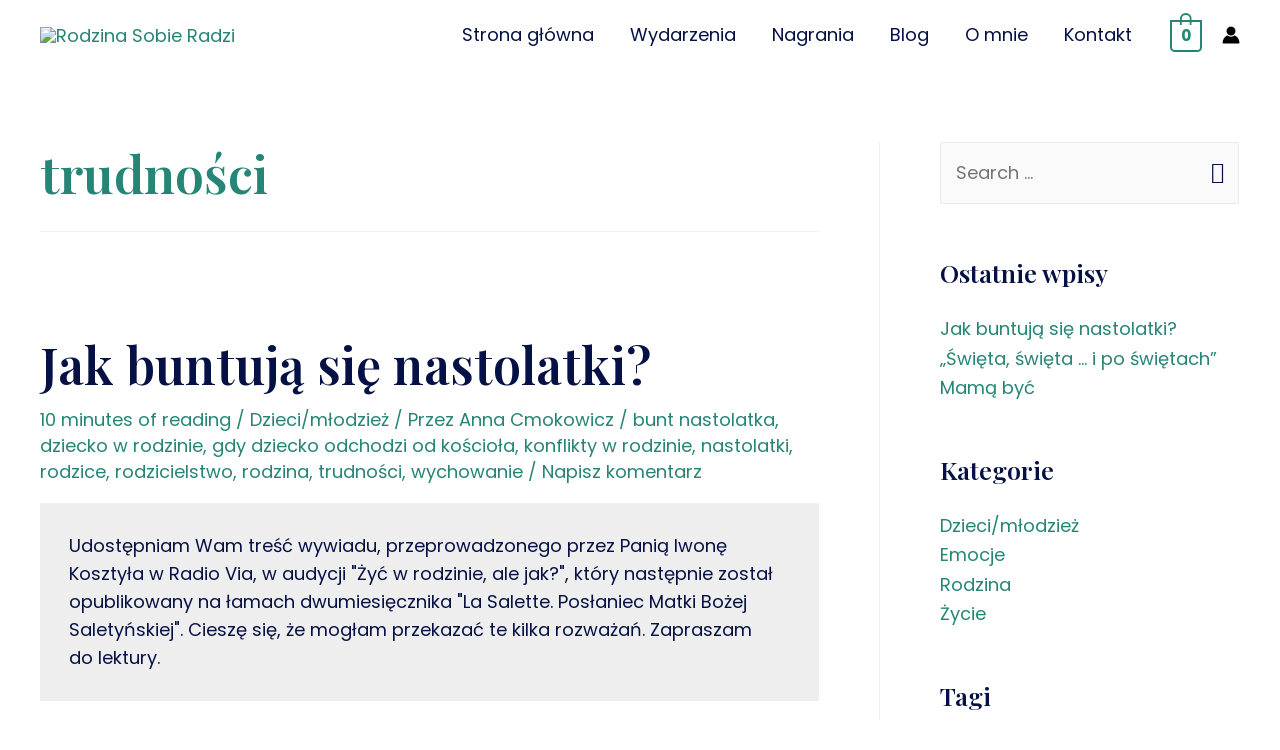

--- FILE ---
content_type: text/html; charset=UTF-8
request_url: https://www.rodzinasobieradzi.pl/tag/trudnosci/
body_size: 22799
content:
<!DOCTYPE html>
<html lang="pl-PL">
<head>
<meta charset="UTF-8">
<meta name="viewport" content="width=device-width, initial-scale=1">
<link rel="profile" href="https://gmpg.org/xfn/11">

<title>trudności &#8211; Rodzina Sobie Radzi</title>
<meta name='robots' content='max-image-preview:large' />

<!-- Google Tag Manager for WordPress by gtm4wp.com -->
<script data-cfasync="false" data-pagespeed-no-defer type="text/javascript">//<![CDATA[
	var gtm4wp_datalayer_name = "dataLayer";
	var dataLayer = dataLayer || [];
	var gtm4wp_use_sku_instead        = 0;
	var gtm4wp_id_prefix              = '';
	var gtm4wp_remarketing            = 1;
	var gtm4wp_eec                    = 1;
	var gtm4wp_classicec              = 1;
	var gtm4wp_currency               = 'PLN';
	var gtm4wp_product_per_impression = 0;
	var gtm4wp_needs_shipping_address = false;
	var gtm4wp_business_vertical      = 'retail';
	var gtm4wp_business_vertical_id   = 'id';
//]]>
</script>
<!-- End Google Tag Manager for WordPress by gtm4wp.com --><link rel='dns-prefetch' href='//fonts.googleapis.com' />
<link rel='dns-prefetch' href='//s.w.org' />
<link rel="alternate" type="application/rss+xml" title="Rodzina Sobie Radzi &raquo; Kanał z wpisami" href="https://www.rodzinasobieradzi.pl/feed/" />
<link rel="alternate" type="application/rss+xml" title="Rodzina Sobie Radzi &raquo; Kanał z komentarzami" href="https://www.rodzinasobieradzi.pl/comments/feed/" />
<link rel="alternate" type="application/rss+xml" title="Rodzina Sobie Radzi &raquo; Kanał z wpisami otagowanymi jako trudności" href="https://www.rodzinasobieradzi.pl/tag/trudnosci/feed/" />
		<script>
			window._wpemojiSettings = {"baseUrl":"https:\/\/s.w.org\/images\/core\/emoji\/13.0.1\/72x72\/","ext":".png","svgUrl":"https:\/\/s.w.org\/images\/core\/emoji\/13.0.1\/svg\/","svgExt":".svg","source":{"concatemoji":"https:\/\/www.rodzinasobieradzi.pl\/wp-includes\/js\/wp-emoji-release.min.js?ver=5.7.14"}};
			!function(e,a,t){var n,r,o,i=a.createElement("canvas"),p=i.getContext&&i.getContext("2d");function s(e,t){var a=String.fromCharCode;p.clearRect(0,0,i.width,i.height),p.fillText(a.apply(this,e),0,0);e=i.toDataURL();return p.clearRect(0,0,i.width,i.height),p.fillText(a.apply(this,t),0,0),e===i.toDataURL()}function c(e){var t=a.createElement("script");t.src=e,t.defer=t.type="text/javascript",a.getElementsByTagName("head")[0].appendChild(t)}for(o=Array("flag","emoji"),t.supports={everything:!0,everythingExceptFlag:!0},r=0;r<o.length;r++)t.supports[o[r]]=function(e){if(!p||!p.fillText)return!1;switch(p.textBaseline="top",p.font="600 32px Arial",e){case"flag":return s([127987,65039,8205,9895,65039],[127987,65039,8203,9895,65039])?!1:!s([55356,56826,55356,56819],[55356,56826,8203,55356,56819])&&!s([55356,57332,56128,56423,56128,56418,56128,56421,56128,56430,56128,56423,56128,56447],[55356,57332,8203,56128,56423,8203,56128,56418,8203,56128,56421,8203,56128,56430,8203,56128,56423,8203,56128,56447]);case"emoji":return!s([55357,56424,8205,55356,57212],[55357,56424,8203,55356,57212])}return!1}(o[r]),t.supports.everything=t.supports.everything&&t.supports[o[r]],"flag"!==o[r]&&(t.supports.everythingExceptFlag=t.supports.everythingExceptFlag&&t.supports[o[r]]);t.supports.everythingExceptFlag=t.supports.everythingExceptFlag&&!t.supports.flag,t.DOMReady=!1,t.readyCallback=function(){t.DOMReady=!0},t.supports.everything||(n=function(){t.readyCallback()},a.addEventListener?(a.addEventListener("DOMContentLoaded",n,!1),e.addEventListener("load",n,!1)):(e.attachEvent("onload",n),a.attachEvent("onreadystatechange",function(){"complete"===a.readyState&&t.readyCallback()})),(n=t.source||{}).concatemoji?c(n.concatemoji):n.wpemoji&&n.twemoji&&(c(n.twemoji),c(n.wpemoji)))}(window,document,window._wpemojiSettings);
		</script>
		<style>
img.wp-smiley,
img.emoji {
	display: inline !important;
	border: none !important;
	box-shadow: none !important;
	height: 1em !important;
	width: 1em !important;
	margin: 0 .07em !important;
	vertical-align: -0.1em !important;
	background: none !important;
	padding: 0 !important;
}
</style>
	<link rel='stylesheet' id='astra-theme-css-css'  href='https://www.rodzinasobieradzi.pl/wp-content/themes/astra/assets/css/minified/frontend.min.css?ver=3.5.0' media='all' />
<link rel='stylesheet' id='astra-google-fonts-css'  href='//fonts.googleapis.com/css?family=Poppins%3A400%2C700%7CPlayfair+Display%3A600&#038;display=fallback&#038;ver=3.5.0' media='all' />
<link rel='stylesheet' id='astra-theme-dynamic-css'  href='https://www.rodzinasobieradzi.pl/wp-content/uploads/astra/astra-theme-dynamic-css-tag-76.css?ver=1769866023' media='all' />
<link rel='stylesheet' id='wp-block-library-css'  href='https://www.rodzinasobieradzi.pl/wp-includes/css/dist/block-library/style.min.css?ver=5.7.14' media='all' />
<link rel='stylesheet' id='wc-block-vendors-style-css'  href='https://www.rodzinasobieradzi.pl/wp-content/plugins/woocommerce/packages/woocommerce-blocks/build/vendors-style.css?ver=5.1.0' media='all' />
<link rel='stylesheet' id='wc-block-style-css'  href='https://www.rodzinasobieradzi.pl/wp-content/plugins/woocommerce/packages/woocommerce-blocks/build/style.css?ver=5.1.0' media='all' />
<link rel='stylesheet' id='woocommerce-layout-css'  href='https://www.rodzinasobieradzi.pl/wp-content/themes/astra/assets/css/minified/compatibility/woocommerce/woocommerce-layout.min.css?ver=3.5.0' media='all' />
<link rel='stylesheet' id='woocommerce-smallscreen-css'  href='https://www.rodzinasobieradzi.pl/wp-content/themes/astra/assets/css/minified/compatibility/woocommerce/woocommerce-smallscreen.min.css?ver=3.5.0' media='only screen and (max-width: 921px)' />
<link rel='stylesheet' id='woocommerce-general-css'  href='https://www.rodzinasobieradzi.pl/wp-content/themes/astra/assets/css/minified/compatibility/woocommerce/woocommerce.min.css?ver=3.5.0' media='all' />
<style id='woocommerce-general-inline-css'>
.woocommerce span.onsale, .wc-block-grid__product .wc-block-grid__product-onsale{background-color:#278575;color:#ffffff;}.woocommerce a.button, .woocommerce button.button, .woocommerce .woocommerce-message a.button, .woocommerce #respond input#submit.alt, .woocommerce a.button.alt, .woocommerce button.button.alt, .woocommerce input.button.alt, .woocommerce input.button,.woocommerce input.button:disabled, .woocommerce input.button:disabled[disabled], .woocommerce input.button:disabled:hover, .woocommerce input.button:disabled[disabled]:hover, .woocommerce #respond input#submit, .woocommerce button.button.alt.disabled, .wc-block-grid__products .wc-block-grid__product .wp-block-button__link, .wc-block-grid__product-onsale{color:#ffffff;border-color:#278575;background-color:#278575;}.woocommerce a.button:hover, .woocommerce button.button:hover, .woocommerce .woocommerce-message a.button:hover,.woocommerce #respond input#submit:hover,.woocommerce #respond input#submit.alt:hover, .woocommerce a.button.alt:hover, .woocommerce button.button.alt:hover, .woocommerce input.button.alt:hover, .woocommerce input.button:hover, .woocommerce button.button.alt.disabled:hover, .wc-block-grid__products .wc-block-grid__product .wp-block-button__link:hover{color:#ffffff;border-color:#1c7261;background-color:#1c7261;}.woocommerce-message, .woocommerce-info{border-top-color:#278575;}.woocommerce-message::before,.woocommerce-info::before{color:#278575;}.woocommerce ul.products li.product .price, .woocommerce div.product p.price, .woocommerce div.product span.price, .widget_layered_nav_filters ul li.chosen a, .woocommerce-page ul.products li.product .ast-woo-product-category, .wc-layered-nav-rating a{color:#051145;}.woocommerce nav.woocommerce-pagination ul,.woocommerce nav.woocommerce-pagination ul li{border-color:#278575;}.woocommerce nav.woocommerce-pagination ul li a:focus, .woocommerce nav.woocommerce-pagination ul li a:hover, .woocommerce nav.woocommerce-pagination ul li span.current{background:#278575;color:#ffffff;}.woocommerce-MyAccount-navigation-link.is-active a{color:#051145;}.woocommerce .widget_price_filter .ui-slider .ui-slider-range, .woocommerce .widget_price_filter .ui-slider .ui-slider-handle{background-color:#278575;}.woocommerce a.button, .woocommerce button.button, .woocommerce .woocommerce-message a.button, .woocommerce #respond input#submit.alt, .woocommerce a.button.alt, .woocommerce button.button.alt, .woocommerce input.button.alt, .woocommerce input.button,.woocommerce-cart table.cart td.actions .button, .woocommerce form.checkout_coupon .button, .woocommerce #respond input#submit, .wc-block-grid__products .wc-block-grid__product .wp-block-button__link{border-radius:50px;padding-top:1em;padding-right:1.8em;padding-bottom:1em;padding-left:1.8em;}.woocommerce .star-rating, .woocommerce .comment-form-rating .stars a, .woocommerce .star-rating::before{color:#278575;}.woocommerce div.product .woocommerce-tabs ul.tabs li.active:before{background:#278575;}.woocommerce a.remove:hover{color:#278575;border-color:#278575;background-color:#ffffff;}.woocommerce ul.product-categories > li ul li:before{content:"\e900";padding:0 5px 0 5px;display:inline-block;font-family:Astra;transform:rotate(-90deg);font-size:0.7rem;}@media (min-width:545px) and (max-width:921px){.woocommerce.tablet-columns-6 ul.products li.product, .woocommerce-page.tablet-columns-6 ul.products li.product{width:calc(16.66% - 16.66px);}.woocommerce.tablet-columns-5 ul.products li.product, .woocommerce-page.tablet-columns-5 ul.products li.product{width:calc(20% - 16px);}.woocommerce.tablet-columns-4 ul.products li.product, .woocommerce-page.tablet-columns-4 ul.products li.product{width:calc(25% - 15px);}.woocommerce.tablet-columns-3 ul.products li.product, .woocommerce-page.tablet-columns-3 ul.products li.product{width:calc(33.33% - 14px);}.woocommerce.tablet-columns-2 ul.products li.product, .woocommerce-page.tablet-columns-2 ul.products li.product{width:calc(50% - 10px);}.woocommerce.tablet-columns-1 ul.products li.product, .woocommerce-page.tablet-columns-1 ul.products li.product{width:100%;}.woocommerce div.product .related.products ul.products li.product{width:calc(33.33% - 14px);}}@media (min-width:545px) and (max-width:921px){.woocommerce[class*="columns-"].columns-3 > ul.products li.product, .woocommerce[class*="columns-"].columns-4 > ul.products li.product, .woocommerce[class*="columns-"].columns-5 > ul.products li.product, .woocommerce[class*="columns-"].columns-6 > ul.products li.product{width:calc(33.33% - 14px);margin-right:20px;}.woocommerce[class*="columns-"].columns-3 > ul.products li.product:nth-child(3n), .woocommerce[class*="columns-"].columns-4 > ul.products li.product:nth-child(3n), .woocommerce[class*="columns-"].columns-5 > ul.products li.product:nth-child(3n), .woocommerce[class*="columns-"].columns-6 > ul.products li.product:nth-child(3n){margin-right:0;clear:right;}.woocommerce[class*="columns-"].columns-3 > ul.products li.product:nth-child(3n+1), .woocommerce[class*="columns-"].columns-4 > ul.products li.product:nth-child(3n+1), .woocommerce[class*="columns-"].columns-5 > ul.products li.product:nth-child(3n+1), .woocommerce[class*="columns-"].columns-6 > ul.products li.product:nth-child(3n+1){clear:left;}.woocommerce[class*="columns-"] ul.products li.product:nth-child(n), .woocommerce-page[class*="columns-"] ul.products li.product:nth-child(n){margin-right:20px;clear:none;}.woocommerce.tablet-columns-2 ul.products li.product:nth-child(2n), .woocommerce-page.tablet-columns-2 ul.products li.product:nth-child(2n), .woocommerce.tablet-columns-3 ul.products li.product:nth-child(3n), .woocommerce-page.tablet-columns-3 ul.products li.product:nth-child(3n), .woocommerce.tablet-columns-4 ul.products li.product:nth-child(4n), .woocommerce-page.tablet-columns-4 ul.products li.product:nth-child(4n), .woocommerce.tablet-columns-5 ul.products li.product:nth-child(5n), .woocommerce-page.tablet-columns-5 ul.products li.product:nth-child(5n), .woocommerce.tablet-columns-6 ul.products li.product:nth-child(6n), .woocommerce-page.tablet-columns-6 ul.products li.product:nth-child(6n){margin-right:0;clear:right;}.woocommerce.tablet-columns-2 ul.products li.product:nth-child(2n+1), .woocommerce-page.tablet-columns-2 ul.products li.product:nth-child(2n+1), .woocommerce.tablet-columns-3 ul.products li.product:nth-child(3n+1), .woocommerce-page.tablet-columns-3 ul.products li.product:nth-child(3n+1), .woocommerce.tablet-columns-4 ul.products li.product:nth-child(4n+1), .woocommerce-page.tablet-columns-4 ul.products li.product:nth-child(4n+1), .woocommerce.tablet-columns-5 ul.products li.product:nth-child(5n+1), .woocommerce-page.tablet-columns-5 ul.products li.product:nth-child(5n+1), .woocommerce.tablet-columns-6 ul.products li.product:nth-child(6n+1), .woocommerce-page.tablet-columns-6 ul.products li.product:nth-child(6n+1){clear:left;}.woocommerce div.product .related.products ul.products li.product:nth-child(3n), .woocommerce-page.tablet-columns-1 .site-main ul.products li.product{margin-right:0;clear:right;}.woocommerce div.product .related.products ul.products li.product:nth-child(3n+1){clear:left;}}@media (min-width:922px){.woocommerce #reviews #comments{width:55%;float:left;}.woocommerce #reviews #review_form_wrapper{width:45%;padding-left:2em;float:right;}.woocommerce form.checkout_coupon{width:50%;}}@media (max-width:921px){.ast-header-break-point.ast-woocommerce-cart-menu .header-main-layout-1.ast-mobile-header-stack.ast-no-menu-items .ast-site-header-cart, .ast-header-break-point.ast-woocommerce-cart-menu .header-main-layout-3.ast-mobile-header-stack.ast-no-menu-items .ast-site-header-cart{padding-right:0;padding-left:0;}.ast-header-break-point.ast-woocommerce-cart-menu .header-main-layout-1.ast-mobile-header-stack .main-header-bar{text-align:center;}.ast-header-break-point.ast-woocommerce-cart-menu .header-main-layout-1.ast-mobile-header-stack .ast-site-header-cart, .ast-header-break-point.ast-woocommerce-cart-menu .header-main-layout-1.ast-mobile-header-stack .ast-mobile-menu-buttons{display:inline-block;}.ast-header-break-point.ast-woocommerce-cart-menu .header-main-layout-2.ast-mobile-header-inline .site-branding{flex:auto;}.ast-header-break-point.ast-woocommerce-cart-menu .header-main-layout-3.ast-mobile-header-stack .site-branding{flex:0 0 100%;}.ast-header-break-point.ast-woocommerce-cart-menu .header-main-layout-3.ast-mobile-header-stack .main-header-container{display:flex;justify-content:center;}.woocommerce-cart .woocommerce-shipping-calculator .button{width:100%;}.woocommerce div.product div.images, .woocommerce div.product div.summary, .woocommerce #content div.product div.images, .woocommerce #content div.product div.summary, .woocommerce-page div.product div.images, .woocommerce-page div.product div.summary, .woocommerce-page #content div.product div.images, .woocommerce-page #content div.product div.summary{float:none;width:100%;}.woocommerce-cart table.cart td.actions .ast-return-to-shop{display:block;text-align:center;margin-top:1em;}}@media (max-width:544px){.ast-separate-container .ast-woocommerce-container{padding:.54em 1em 1.33333em;}.woocommerce-message, .woocommerce-error, .woocommerce-info{display:flex;flex-wrap:wrap;}.woocommerce-message a.button, .woocommerce-error a.button, .woocommerce-info a.button{order:1;margin-top:.5em;}.woocommerce .woocommerce-ordering, .woocommerce-page .woocommerce-ordering{float:none;margin-bottom:2em;width:100%;}.woocommerce ul.products a.button, .woocommerce-page ul.products a.button{padding:0.5em 0.75em;}.woocommerce table.cart td.actions .button, .woocommerce #content table.cart td.actions .button, .woocommerce-page table.cart td.actions .button, .woocommerce-page #content table.cart td.actions .button{padding-left:1em;padding-right:1em;}.woocommerce #content table.cart .button, .woocommerce-page #content table.cart .button{width:100%;}.woocommerce #content table.cart .product-thumbnail, .woocommerce-page #content table.cart .product-thumbnail{display:block;text-align:center !important;}.woocommerce #content table.cart .product-thumbnail::before, .woocommerce-page #content table.cart .product-thumbnail::before{display:none;}.woocommerce #content table.cart td.actions .coupon, .woocommerce-page #content table.cart td.actions .coupon{float:none;}.woocommerce #content table.cart td.actions .coupon .button, .woocommerce-page #content table.cart td.actions .coupon .button{flex:1;}.woocommerce #content div.product .woocommerce-tabs ul.tabs li a, .woocommerce-page #content div.product .woocommerce-tabs ul.tabs li a{display:block;}.woocommerce div.product .related.products ul.products li.product, .woocommerce.mobile-columns-2 ul.products li.product, .woocommerce-page.mobile-columns-2 ul.products li.product{width:calc(50% - 10px);}.woocommerce.mobile-columns-6 ul.products li.product, .woocommerce-page.mobile-columns-6 ul.products li.product{width:calc(16.66% - 16.66px);}.woocommerce.mobile-columns-5 ul.products li.product, .woocommerce-page.mobile-columns-5 ul.products li.product{width:calc(20% - 16px);}.woocommerce.mobile-columns-4 ul.products li.product, .woocommerce-page.mobile-columns-4 ul.products li.product{width:calc(25% - 15px);}.woocommerce.mobile-columns-3 ul.products li.product, .woocommerce-page.mobile-columns-3 ul.products li.product{width:calc(33.33% - 14px);}.woocommerce.mobile-columns-1 ul.products li.product, .woocommerce-page.mobile-columns-1 ul.products li.product{width:100%;}}@media (max-width:544px){.woocommerce[class*="columns-"].columns-3 > ul.products li.product, .woocommerce[class*="columns-"].columns-4 > ul.products li.product, .woocommerce[class*="columns-"].columns-5 > ul.products li.product, .woocommerce[class*="columns-"].columns-6 > ul.products li.product{width:calc(50% - 10px);margin-right:20px;}.woocommerce ul.products a.button.loading::after, .woocommerce-page ul.products a.button.loading::after{display:inline-block;margin-left:5px;position:initial;}.woocommerce.mobile-columns-1 .site-main ul.products li.product:nth-child(n), .woocommerce-page.mobile-columns-1 .site-main ul.products li.product:nth-child(n){margin-right:0;}.woocommerce #content div.product .woocommerce-tabs ul.tabs li, .woocommerce-page #content div.product .woocommerce-tabs ul.tabs li{display:block;margin-right:0;}.woocommerce[class*="columns-"] ul.products li.product:nth-child(n), .woocommerce-page[class*="columns-"] ul.products li.product:nth-child(n){margin-right:20px;clear:none;}.woocommerce-page[class*=columns-].columns-3>ul.products li.product:nth-child(2n), .woocommerce-page[class*=columns-].columns-4>ul.products li.product:nth-child(2n), .woocommerce-page[class*=columns-].columns-5>ul.products li.product:nth-child(2n), .woocommerce-page[class*=columns-].columns-6>ul.products li.product:nth-child(2n), .woocommerce[class*=columns-].columns-3>ul.products li.product:nth-child(2n), .woocommerce[class*=columns-].columns-4>ul.products li.product:nth-child(2n), .woocommerce[class*=columns-].columns-5>ul.products li.product:nth-child(2n), .woocommerce[class*=columns-].columns-6>ul.products li.product:nth-child(2n){margin-right:0;clear:right;}.woocommerce[class*="columns-"].columns-3 > ul.products li.product:nth-child(2n+1), .woocommerce[class*="columns-"].columns-4 > ul.products li.product:nth-child(2n+1), .woocommerce[class*="columns-"].columns-5 > ul.products li.product:nth-child(2n+1), .woocommerce[class*="columns-"].columns-6 > ul.products li.product:nth-child(2n+1){clear:left;}.woocommerce-page[class*=columns-] ul.products li.product:nth-child(n), .woocommerce[class*=columns-] ul.products li.product:nth-child(n){margin-right:20px;clear:none;}.woocommerce.mobile-columns-6 ul.products li.product:nth-child(6n), .woocommerce-page.mobile-columns-6 ul.products li.product:nth-child(6n), .woocommerce.mobile-columns-5 ul.products li.product:nth-child(5n), .woocommerce-page.mobile-columns-5 ul.products li.product:nth-child(5n), .woocommerce.mobile-columns-4 ul.products li.product:nth-child(4n), .woocommerce-page.mobile-columns-4 ul.products li.product:nth-child(4n), .woocommerce.mobile-columns-3 ul.products li.product:nth-child(3n), .woocommerce-page.mobile-columns-3 ul.products li.product:nth-child(3n), .woocommerce.mobile-columns-2 ul.products li.product:nth-child(2n), .woocommerce-page.mobile-columns-2 ul.products li.product:nth-child(2n), .woocommerce div.product .related.products ul.products li.product:nth-child(2n){margin-right:0;clear:right;}.woocommerce.mobile-columns-6 ul.products li.product:nth-child(6n+1), .woocommerce-page.mobile-columns-6 ul.products li.product:nth-child(6n+1), .woocommerce.mobile-columns-5 ul.products li.product:nth-child(5n+1), .woocommerce-page.mobile-columns-5 ul.products li.product:nth-child(5n+1), .woocommerce.mobile-columns-4 ul.products li.product:nth-child(4n+1), .woocommerce-page.mobile-columns-4 ul.products li.product:nth-child(4n+1), .woocommerce.mobile-columns-3 ul.products li.product:nth-child(3n+1), .woocommerce-page.mobile-columns-3 ul.products li.product:nth-child(3n+1), .woocommerce.mobile-columns-2 ul.products li.product:nth-child(2n+1), .woocommerce-page.mobile-columns-2 ul.products li.product:nth-child(2n+1), .woocommerce div.product .related.products ul.products li.product:nth-child(2n+1){clear:left;}}@media (min-width:922px){.ast-woo-shop-archive .site-content > .ast-container{max-width:1240px;}}@media (min-width:922px){.woocommerce #content .ast-woocommerce-container div.product div.images, .woocommerce .ast-woocommerce-container div.product div.images, .woocommerce-page #content .ast-woocommerce-container div.product div.images, .woocommerce-page .ast-woocommerce-container div.product div.images{width:50%;}.woocommerce #content .ast-woocommerce-container div.product div.summary, .woocommerce .ast-woocommerce-container div.product div.summary, .woocommerce-page #content .ast-woocommerce-container div.product div.summary, .woocommerce-page .ast-woocommerce-container div.product div.summary{width:46%;}.woocommerce.woocommerce-checkout form #customer_details.col2-set .col-1, .woocommerce.woocommerce-checkout form #customer_details.col2-set .col-2, .woocommerce-page.woocommerce-checkout form #customer_details.col2-set .col-1, .woocommerce-page.woocommerce-checkout form #customer_details.col2-set .col-2{float:none;width:auto;}}.woocommerce a.button , .woocommerce button.button.alt ,.woocommerce-page table.cart td.actions .button, .woocommerce-page #content table.cart td.actions .button , .woocommerce a.button.alt ,.woocommerce .woocommerce-message a.button , .ast-site-header-cart .widget_shopping_cart .buttons .button.checkout, .woocommerce button.button.alt.disabled , .wc-block-grid__products .wc-block-grid__product .wp-block-button__link {border:solid;border-top-width:0;border-right-width:0;border-left-width:0;border-bottom-width:0;border-color:#278575;}.woocommerce a.button:hover , .woocommerce button.button.alt:hover , .woocommerce-page table.cart td.actions .button:hover, .woocommerce-page #content table.cart td.actions .button:hover, .woocommerce a.button.alt:hover ,.woocommerce .woocommerce-message a.button:hover , .ast-site-header-cart .widget_shopping_cart .buttons .button.checkout:hover , .woocommerce button.button.alt.disabled:hover , .wc-block-grid__products .wc-block-grid__product .wp-block-button__link:hover{border-color:#1c7261;}@media (min-width:922px){.woocommerce.woocommerce-checkout form #customer_details.col2-set, .woocommerce-page.woocommerce-checkout form #customer_details.col2-set{width:55%;float:left;margin-right:4.347826087%;}.woocommerce.woocommerce-checkout form #order_review, .woocommerce.woocommerce-checkout form #order_review_heading, .woocommerce-page.woocommerce-checkout form #order_review, .woocommerce-page.woocommerce-checkout form #order_review_heading{width:40%;float:right;margin-right:0;clear:right;}}
</style>
<style id='woocommerce-inline-inline-css'>
.woocommerce form .form-row .required { visibility: visible; }
</style>
<link rel='stylesheet' id='343b654a4-css'  href='https://www.rodzinasobieradzi.pl/wp-content/uploads/essential-addons-elementor/734e5f942.min.css?ver=1769874330' media='all' />
<link rel='stylesheet' id='astra-addon-css-css'  href='https://www.rodzinasobieradzi.pl/wp-content/uploads/astra-addon/astra-addon-625572ba52b574-22748884.css?ver=3.5.0' media='all' />
<link rel='stylesheet' id='astra-addon-dynamic-css'  href='https://www.rodzinasobieradzi.pl/wp-content/uploads/astra-addon/astra-addon-dynamic-css-tag-76.css?ver=1769866023' media='all' />
<link rel='stylesheet' id='rodzina-sobie-radzi-theme-css-css'  href='https://www.rodzinasobieradzi.pl/wp-content/themes/astra-child/style.css?ver=1.0.0' media='all' />
<!--[if IE]>
<script src='https://www.rodzinasobieradzi.pl/wp-content/themes/astra/assets/js/minified/flexibility.min.js?ver=3.5.0' id='astra-flexibility-js'></script>
<script id='astra-flexibility-js-after'>
flexibility(document.documentElement);
</script>
<![endif]-->
<script src='https://www.rodzinasobieradzi.pl/wp-includes/js/jquery/jquery.min.js?ver=3.5.1' id='jquery-core-js'></script>
<script src='https://www.rodzinasobieradzi.pl/wp-includes/js/jquery/jquery-migrate.min.js?ver=3.3.2' id='jquery-migrate-js'></script>
<script src='https://www.rodzinasobieradzi.pl/wp-content/plugins/duracelltomi-google-tag-manager/js/gtm4wp-contact-form-7-tracker.js?ver=1.13.1' id='gtm4wp-contact-form-7-tracker-js'></script>
<script src='https://www.rodzinasobieradzi.pl/wp-content/plugins/duracelltomi-google-tag-manager/js/gtm4wp-woocommerce-classic.js?ver=1.13.1' id='gtm4wp-woocommerce-classic-js'></script>
<script src='https://www.rodzinasobieradzi.pl/wp-content/plugins/duracelltomi-google-tag-manager/js/gtm4wp-woocommerce-enhanced.js?ver=1.13.1' id='gtm4wp-woocommerce-enhanced-js'></script>
<!-- OG: 2.9.0 -->
<!-- og -->
<meta property="og:image" content="https://www.rodzinasobieradzi.pl/wp-content/uploads/2021/04/cropped-D5127740-1667-4394-83D5-8DA1A506D802.jpg" />
<meta property="og:type" content="website" />
<meta property="og:locale" content="pl_PL" />
<meta property="og:site_name" content="Rodzina Sobie Radzi" />
<meta property="og:url" content="https://www.rodzinasobieradzi.pl/tag/trudnosci/" />
<meta property="og:title" content="trudności &#8211; Rodzina Sobie Radzi" />
<!-- article -->
<!-- twitter -->
<meta property="twitter:partner" content="ogwp" />
<!-- /OG -->
<link rel="https://api.w.org/" href="https://www.rodzinasobieradzi.pl/wp-json/" /><link rel="alternate" type="application/json" href="https://www.rodzinasobieradzi.pl/wp-json/wp/v2/tags/76" /><link rel="EditURI" type="application/rsd+xml" title="RSD" href="https://www.rodzinasobieradzi.pl/xmlrpc.php?rsd" />
<link rel="wlwmanifest" type="application/wlwmanifest+xml" href="https://www.rodzinasobieradzi.pl/wp-includes/wlwmanifest.xml" /> 
<meta name="generator" content="WordPress 5.7.14" />
<meta name="generator" content="WooCommerce 5.4.4" />

<!-- Google Tag Manager for WordPress by gtm4wp.com -->
<script data-cfasync="false" data-pagespeed-no-defer type="text/javascript">//<![CDATA[
	var dataLayer_content = {"pagePostType":"post","pagePostType2":"tag-post","ecomm_pagetype":"other"};
	dataLayer.push( dataLayer_content );//]]>
</script>
<script data-cfasync="false">//<![CDATA[
(function(w,d,s,l,i){w[l]=w[l]||[];w[l].push({'gtm.start':
new Date().getTime(),event:'gtm.js'});var f=d.getElementsByTagName(s)[0],
j=d.createElement(s),dl=l!='dataLayer'?'&l='+l:'';j.async=true;j.src=
'//www.googletagmanager.com/gtm.'+'js?id='+i+dl;f.parentNode.insertBefore(j,f);
})(window,document,'script','dataLayer','GTM-MGZT445');//]]>
</script>
<!-- End Google Tag Manager -->
<!-- End Google Tag Manager for WordPress by gtm4wp.com -->	<noscript><style>.woocommerce-product-gallery{ opacity: 1 !important; }</style></noscript>
	<link rel="icon" href="https://www.rodzinasobieradzi.pl/wp-content/uploads/2021/04/cropped-D5127740-1667-4394-83D5-8DA1A506D802-32x32.jpg" sizes="32x32" />
<link rel="icon" href="https://www.rodzinasobieradzi.pl/wp-content/uploads/2021/04/cropped-D5127740-1667-4394-83D5-8DA1A506D802-192x192.jpg" sizes="192x192" />
<link rel="apple-touch-icon" href="https://www.rodzinasobieradzi.pl/wp-content/uploads/2021/04/cropped-D5127740-1667-4394-83D5-8DA1A506D802-180x180.jpg" />
<meta name="msapplication-TileImage" content="https://www.rodzinasobieradzi.pl/wp-content/uploads/2021/04/cropped-D5127740-1667-4394-83D5-8DA1A506D802-270x270.jpg" />
		<style id="wp-custom-css">
			.elementor-section {
	padding: 100px 10px;
}

@media (max-width: 1024px) {
	.elementor-section {
	padding: 75px 10px;
}
}
@media (max-width: 767px) {
	.elementor-section {
	padding: 50px 5px;
}
}

.opinion {
	padding: 15px;
	margin-top: 50px;
	font-size: .8em;
	border: 1px solid #ECF0F2;
	border-radius: 15px;
	color: #1C7260;
}
.opinion p {
	margin-bottom: .5em
}
.opinion h6 {
	font-size: .7em;
	margin-bottom: 0;
	color: #1C7260;
}



img.rounded, .woocommerce div.product div.images img  {
	border-radius: 15px;
}

.site-primary-footer-wrap img {
max-height: 300px;
	width: auto;
}
.site-primary-footer-wrap p {
	margin-bottom:.5em;
}

.site-primary-footer-wrap .footer-nav-wrap {
margin: 2em 0;
}
.entry-title, .page-title {
	position:relative;
}
body:not(.single-product) .entry-title::before, 
body:not(.single-product) .page-title::before {
	content: "";
	display:inline-block;
	position:absolute;
	font-size:inherit;
	left: -215px;
	top: -48px;
	width: 200px;
	height: 96px;
	background-image: url(https://www.rodzinasobieradzi.pl/wp-content/uploads/2020/10/pattern.png);
	background-size: contain;
}

.woocommerce #respond input#submit, .woocommerce a.button, .woocommerce button.button, .woocommerce input.button,
.woocommerce div.product form.cart .button.single_add_to_cart_button
.woocommerce.archive ul.products li a.button, .woocommerce > ul.products li a.button, .woocommerce related a.button, .woocommerce .related a.button, .woocommerce .up-sells a.button .woocommerce .cross-sells a.button, .woocommerce ul.products li.product .button, .woocommerce-page ul.products li.product .button
{
	font-size: .9em;
	font-weight: 400;
	padding: 1em 1.8em;
	line-height:1em
}

.woocommerce div.product .related.products, .woocommerce div.product .woocommerce-tabs {
	padding: 100px 0;
}

.eael-woo-product-carousel-container .eael-woo-product-carousel .swiper-wrapper.products {
	margin-bottom: 20px;
}
		</style>
		</head>

<body itemtype='https://schema.org/Blog' itemscope='itemscope' class="archive tag tag-trudnosci tag-76 wp-custom-logo theme-astra woocommerce-no-js ast-inherit-site-logo-transparent ast-hfb-header ast-desktop ast-plain-container ast-right-sidebar astra-3.5.0 ast-blog-grid-1 ast-blog-layout-1 ast-pagination-circle ast-full-width-layout ast-sticky-header-shrink ast-inherit-site-logo-sticky elementor-default elementor-kit-24369 astra-addon-3.5.0">

<!-- Google Tag Manager (noscript) -->
<noscript><iframe src="https://www.googletagmanager.com/ns.html?id=GTM-MGZT445"
height="0" width="0" style="display:none;visibility:hidden"></iframe></noscript>
<!-- End Google Tag Manager (noscript) --><div 
class="hfeed site" id="page">
	<a class="skip-link screen-reader-text" href="#content">Przejdź do treści</a>
			<header
		class="site-header ast-primary-submenu-animation-fade header-main-layout-1 ast-primary-menu-enabled ast-logo-title-inline ast-hide-custom-menu-mobile ast-builder-menu-toggle-icon ast-mobile-header-inline" id="masthead" itemtype="https://schema.org/WPHeader" itemscope="itemscope" itemid="#masthead"		>
			<div id="ast-desktop-header" data-toggle-type="dropdown">
		<div class="ast-main-header-wrap main-header-bar-wrap ">
		<div class="ast-primary-header-bar ast-primary-header main-header-bar site-header-focus-item" data-section="section-primary-header-builder">
						<div class="site-primary-header-wrap ast-builder-grid-row-container site-header-focus-item ast-container" data-section="section-primary-header-builder">
				<div class="ast-builder-grid-row ast-builder-grid-row-has-sides ast-builder-grid-row-no-center">
											<div class="site-header-primary-section-left site-header-section ast-flex site-header-section-left">
									<div class="ast-builder-layout-element ast-flex site-header-focus-item" data-section="title_tagline">
											<div
				class="site-branding ast-site-identity" itemtype="https://schema.org/Organization" itemscope="itemscope"				>
					<span class="site-logo-img"><a href="https://www.rodzinasobieradzi.pl/" class="custom-logo-link" rel="home"><img width="209" height="94" src="https://www.rodzinasobieradzi.pl/wp-content/uploads/2021/04/D5127740-1667-4394-83D5-8DA1A506D802-209x94.jpg" class="custom-logo" alt="Rodzina Sobie Radzi" srcset="https://www.rodzinasobieradzi.pl/wp-content/uploads/2021/04/D5127740-1667-4394-83D5-8DA1A506D802-209x94.jpg 209w, https://www.rodzinasobieradzi.pl/wp-content/uploads/2021/04/D5127740-1667-4394-83D5-8DA1A506D802-300x134.jpg 300w, https://www.rodzinasobieradzi.pl/wp-content/uploads/2021/04/D5127740-1667-4394-83D5-8DA1A506D802-1024x458.jpg 1024w, https://www.rodzinasobieradzi.pl/wp-content/uploads/2021/04/D5127740-1667-4394-83D5-8DA1A506D802-768x344.jpg 768w, https://www.rodzinasobieradzi.pl/wp-content/uploads/2021/04/D5127740-1667-4394-83D5-8DA1A506D802-1536x688.jpg 1536w, https://www.rodzinasobieradzi.pl/wp-content/uploads/2021/04/D5127740-1667-4394-83D5-8DA1A506D802-880x394.jpg 880w, https://www.rodzinasobieradzi.pl/wp-content/uploads/2021/04/D5127740-1667-4394-83D5-8DA1A506D802.jpg 1622w" sizes="(max-width: 209px) 100vw, 209px" /></a></span>				</div>
			<!-- .site-branding -->
					</div>
								</div>
																									<div class="site-header-primary-section-right site-header-section ast-flex ast-grid-right-section">
										<div class="ast-builder-menu-1 ast-builder-menu ast-flex ast-builder-menu-1-focus-item ast-builder-layout-element site-header-focus-item" data-section="section-hb-menu-1">
			<div class="ast-main-header-bar-alignment"><div class="main-header-bar-navigation"><nav class="ast-flex-grow-1 navigation-accessibility site-header-focus-item" id="site-navigation" aria-label="Site Navigation" itemtype="https://schema.org/SiteNavigationElement" itemscope="itemscope"><div class="main-navigation ast-inline-flex"><ul id="ast-hf-menu-1" class="main-header-menu ast-nav-menu ast-flex  submenu-with-border astra-menu-animation-fade  ast-menu-hover-style-underline  stack-on-mobile ast-mega-menu-enabled"><li id="menu-item-25741" class="menu-item menu-item-type-post_type menu-item-object-page menu-item-home menu-item-25741"><a href="https://www.rodzinasobieradzi.pl/" class="menu-link"><span class="ast-icon icon-arrow"></span><span class="menu-text">Strona główna</span><span class="sub-arrow"></span></a></li><li id="menu-item-24816" class="menu-item menu-item-type-post_type menu-item-object-page menu-item-24816"><a href="https://www.rodzinasobieradzi.pl/wydarzenia/" class="menu-link"><span class="ast-icon icon-arrow"></span><span class="menu-text">Wydarzenia</span><span class="sub-arrow"></span></a></li><li id="menu-item-27226" class="menu-item menu-item-type-post_type menu-item-object-page menu-item-27226"><a href="https://www.rodzinasobieradzi.pl/nagrania/" class="menu-link"><span class="ast-icon icon-arrow"></span><span class="menu-text">Nagrania</span><span class="sub-arrow"></span></a></li><li id="menu-item-25805" class="menu-item menu-item-type-post_type menu-item-object-page current_page_parent menu-item-25805"><a href="https://www.rodzinasobieradzi.pl/blog/" class="menu-link"><span class="ast-icon icon-arrow"></span><span class="menu-text">Blog</span><span class="sub-arrow"></span></a></li><li id="menu-item-25871" class="menu-item menu-item-type-post_type menu-item-object-page menu-item-25871"><a href="https://www.rodzinasobieradzi.pl/o-mnie/" class="menu-link"><span class="ast-icon icon-arrow"></span><span class="menu-text">O&nbsp;mnie</span><span class="sub-arrow"></span></a></li><li id="menu-item-24638" class="menu-item menu-item-type-post_type menu-item-object-page menu-item-24638"><a href="https://www.rodzinasobieradzi.pl/kontakt/" class="menu-link"><span class="ast-icon icon-arrow"></span><span class="menu-text">Kontakt</span><span class="sub-arrow"></span></a></li></ul></div></nav></div></div>		</div>
					<div class="ast-builder-layout-element site-header-focus-item ast-header-woo-cart" data-section="section-header-woo-cart">
							<div id="ast-site-header-cart" class="ast-site-header-cart ast-menu-cart-with-border ast-menu-cart-outline">
				<div class="ast-site-header-cart-li ">
								<a class="cart-container" href="https://www.rodzinasobieradzi.pl/koszyk/" title="Zobacz koszyk">

													<div class="ast-cart-menu-wrap">
								<span class="count">
									0								</span>
							</div>
										</a>
							</div>
				<div class="ast-site-header-cart-data">
					<div class="widget woocommerce widget_shopping_cart"><div class="widget_shopping_cart_content"></div></div>				</div>
			</div>
						</div>
					<div class="ast-builder-layout-element site-header-focus-item ast-header-account" data-section="section-header-account">
			
			<div class="ast-header-account-wrap">
				
				
										<a class="ast-header-account-link ast-header-account-type-icon ast-account-action-link" aria-label="Account icon link" href=https://www.rodzinasobieradzi.pl/moje-konto/ target=_self  >
													<span class="ahfb-svg-iconset ast-inline-flex svg-baseline"><svg version='1.1' id='user' xmlns='http://www.w3.org/2000/svg' xmlns:xlink='http://www.w3.org/1999/xlink' x='0px' y='0px' viewBox='0 0 120 120' enable-background='new 0 0 120 120' xml:space='preserve'><path d='M84.6,62c-14.1,12.3-35.1,12.3-49.2,0C16.1,71.4,3.8,91,3.8,112.5c0,2.1,1.7,3.8,3.8,3.8h105c2.1,0,3.8-1.7,3.8-3.8 C116.2,91,103.9,71.4,84.6,62z'/><circle cx='60' cy='33.8' r='30'/></svg></span>											</a>
									
			</div>

					</div>
									</div>
												</div>
					</div>
								</div>
			</div>
		<div class="ast-desktop-header-content content-align-flex-start ">
			</div>
</div> <!-- Main Header Bar Wrap -->
<div id="ast-mobile-header" class="ast-mobile-header-wrap " data-type="dropdown">
		<div class="ast-main-header-wrap main-header-bar-wrap" >
		<div class="ast-primary-header-bar ast-primary-header main-header-bar site-primary-header-wrap site-header-focus-item ast-builder-grid-row-layout-default ast-builder-grid-row-tablet-layout-default ast-builder-grid-row-mobile-layout-default" data-section="section-primary-header-builder">
									<div class="ast-builder-grid-row ast-builder-grid-row-has-sides ast-builder-grid-row-no-center">
													<div class="site-header-primary-section-left site-header-section ast-flex site-header-section-left">
										<div class="ast-builder-layout-element ast-flex site-header-focus-item" data-section="title_tagline">
											<div
				class="site-branding ast-site-identity" itemtype="https://schema.org/Organization" itemscope="itemscope"				>
					<span class="site-logo-img"><a href="https://www.rodzinasobieradzi.pl/" class="custom-logo-link" rel="home"><img width="209" height="94" src="https://www.rodzinasobieradzi.pl/wp-content/uploads/2021/04/D5127740-1667-4394-83D5-8DA1A506D802-209x94.jpg" class="custom-logo" alt="Rodzina Sobie Radzi" srcset="https://www.rodzinasobieradzi.pl/wp-content/uploads/2021/04/D5127740-1667-4394-83D5-8DA1A506D802-209x94.jpg 209w, https://www.rodzinasobieradzi.pl/wp-content/uploads/2021/04/D5127740-1667-4394-83D5-8DA1A506D802-300x134.jpg 300w, https://www.rodzinasobieradzi.pl/wp-content/uploads/2021/04/D5127740-1667-4394-83D5-8DA1A506D802-1024x458.jpg 1024w, https://www.rodzinasobieradzi.pl/wp-content/uploads/2021/04/D5127740-1667-4394-83D5-8DA1A506D802-768x344.jpg 768w, https://www.rodzinasobieradzi.pl/wp-content/uploads/2021/04/D5127740-1667-4394-83D5-8DA1A506D802-1536x688.jpg 1536w, https://www.rodzinasobieradzi.pl/wp-content/uploads/2021/04/D5127740-1667-4394-83D5-8DA1A506D802-880x394.jpg 880w, https://www.rodzinasobieradzi.pl/wp-content/uploads/2021/04/D5127740-1667-4394-83D5-8DA1A506D802.jpg 1622w" sizes="(max-width: 209px) 100vw, 209px" /></a></span>				</div>
			<!-- .site-branding -->
					</div>
									</div>
																									<div class="site-header-primary-section-right site-header-section ast-flex ast-grid-right-section">
										<div class="ast-builder-layout-element ast-flex site-header-focus-item" data-section="section-header-mobile-trigger">
						<div class="ast-button-wrap">
				<button type="button" class="menu-toggle main-header-menu-toggle ast-mobile-menu-trigger-minimal"   aria-expanded="false">
					<span class="screen-reader-text">Main Menu</span>
					<span class="mobile-menu-toggle-icon">
						<span class="ahfb-svg-iconset ast-inline-flex svg-baseline"><svg role='img' class='ast-mobile-svg ast-menu-svg' fill='currentColor' version='1.1' xmlns='http://www.w3.org/2000/svg' width='24' height='24' viewBox='0 0 24 24'><path d='M3 13h18c0.552 0 1-0.448 1-1s-0.448-1-1-1h-18c-0.552 0-1 0.448-1 1s0.448 1 1 1zM3 7h18c0.552 0 1-0.448 1-1s-0.448-1-1-1h-18c-0.552 0-1 0.448-1 1s0.448 1 1 1zM3 19h18c0.552 0 1-0.448 1-1s-0.448-1-1-1h-18c-0.552 0-1 0.448-1 1s0.448 1 1 1z'></path></svg></span><span class="ahfb-svg-iconset ast-inline-flex svg-baseline"><svg class='ast-mobile-svg ast-close-svg' fill='currentColor' version='1.1' xmlns='http://www.w3.org/2000/svg' width='24' height='24' viewBox='0 0 24 24'><path d='M5.293 6.707l5.293 5.293-5.293 5.293c-0.391 0.391-0.391 1.024 0 1.414s1.024 0.391 1.414 0l5.293-5.293 5.293 5.293c0.391 0.391 1.024 0.391 1.414 0s0.391-1.024 0-1.414l-5.293-5.293 5.293-5.293c0.391-0.391 0.391-1.024 0-1.414s-1.024-0.391-1.414 0l-5.293 5.293-5.293-5.293c-0.391-0.391-1.024-0.391-1.414 0s-0.391 1.024 0 1.414z'></path></svg></span>					</span>
									</button>
			</div>
					</div>
					<div class="ast-builder-layout-element site-header-focus-item ast-header-woo-cart" data-section="section-header-woo-cart">
							<div id="ast-site-header-cart" class="ast-site-header-cart ast-menu-cart-with-border ast-menu-cart-outline">
				<div class="ast-site-header-cart-li ">
								<a class="cart-container" href="https://www.rodzinasobieradzi.pl/koszyk/" title="Zobacz koszyk">

													<div class="ast-cart-menu-wrap">
								<span class="count">
									0								</span>
							</div>
										</a>
							</div>
				<div class="ast-site-header-cart-data">
					<div class="widget woocommerce widget_shopping_cart"><div class="widget_shopping_cart_content"></div></div>				</div>
			</div>
						</div>
					<div class="ast-builder-layout-element site-header-focus-item ast-header-account" data-section="section-header-account">
			
			<div class="ast-header-account-wrap">
				
				
										<a class="ast-header-account-link ast-header-account-type-icon ast-account-action-link" aria-label="Account icon link" href=https://www.rodzinasobieradzi.pl/moje-konto/ target=_self  >
													<span class="ahfb-svg-iconset ast-inline-flex svg-baseline"><svg version='1.1' id='user' xmlns='http://www.w3.org/2000/svg' xmlns:xlink='http://www.w3.org/1999/xlink' x='0px' y='0px' viewBox='0 0 120 120' enable-background='new 0 0 120 120' xml:space='preserve'><path d='M84.6,62c-14.1,12.3-35.1,12.3-49.2,0C16.1,71.4,3.8,91,3.8,112.5c0,2.1,1.7,3.8,3.8,3.8h105c2.1,0,3.8-1.7,3.8-3.8 C116.2,91,103.9,71.4,84.6,62z'/><circle cx='60' cy='33.8' r='30'/></svg></span>											</a>
									
			</div>

					</div>
									</div>
											</div>
						</div>
	</div>
		<div class="ast-mobile-header-content content-align-flex-start ">
				<div class="ast-builder-menu-1 ast-builder-menu ast-flex ast-builder-menu-1-focus-item ast-builder-layout-element site-header-focus-item" data-section="section-hb-menu-1">
			<div class="ast-main-header-bar-alignment"><div class="main-header-bar-navigation"><nav class="ast-flex-grow-1 navigation-accessibility site-header-focus-item" id="site-navigation" aria-label="Site Navigation" itemtype="https://schema.org/SiteNavigationElement" itemscope="itemscope"><div class="main-navigation ast-inline-flex"><ul id="ast-hf-menu-1" class="main-header-menu ast-nav-menu ast-flex  submenu-with-border astra-menu-animation-fade  ast-menu-hover-style-underline  stack-on-mobile ast-mega-menu-enabled"><li class="menu-item menu-item-type-post_type menu-item-object-page menu-item-home menu-item-25741"><a href="https://www.rodzinasobieradzi.pl/" class="menu-link"><span class="ast-icon icon-arrow"></span><span class="menu-text">Strona główna</span><span class="sub-arrow"></span></a></li><li class="menu-item menu-item-type-post_type menu-item-object-page menu-item-24816"><a href="https://www.rodzinasobieradzi.pl/wydarzenia/" class="menu-link"><span class="ast-icon icon-arrow"></span><span class="menu-text">Wydarzenia</span><span class="sub-arrow"></span></a></li><li class="menu-item menu-item-type-post_type menu-item-object-page menu-item-27226"><a href="https://www.rodzinasobieradzi.pl/nagrania/" class="menu-link"><span class="ast-icon icon-arrow"></span><span class="menu-text">Nagrania</span><span class="sub-arrow"></span></a></li><li class="menu-item menu-item-type-post_type menu-item-object-page current_page_parent menu-item-25805"><a href="https://www.rodzinasobieradzi.pl/blog/" class="menu-link"><span class="ast-icon icon-arrow"></span><span class="menu-text">Blog</span><span class="sub-arrow"></span></a></li><li class="menu-item menu-item-type-post_type menu-item-object-page menu-item-25871"><a href="https://www.rodzinasobieradzi.pl/o-mnie/" class="menu-link"><span class="ast-icon icon-arrow"></span><span class="menu-text">O&nbsp;mnie</span><span class="sub-arrow"></span></a></li><li class="menu-item menu-item-type-post_type menu-item-object-page menu-item-24638"><a href="https://www.rodzinasobieradzi.pl/kontakt/" class="menu-link"><span class="ast-icon icon-arrow"></span><span class="menu-text">Kontakt</span><span class="sub-arrow"></span></a></li></ul></div></nav></div></div>		</div>
				<div class="ast-builder-layout-element ast-flex site-header-focus-item ast-header-button-1" data-section="section-hb-button-1">
			<div class="ast-builder-button-wrap ast-builder-button-size-sm"><a class="ast-custom-button-link" href="https://www.rodzinasobieradzi.pl/wydarzenia/" target="_self" ><div class=ast-custom-button>Zapisz się</div></a><a class="menu-link" href="https://www.rodzinasobieradzi.pl/wydarzenia/" target="_self" >Zapisz się</a></div>		</div>
			</div>
</div>
		</header><!-- #masthead -->
			<div id="content" class="site-content">
		<div class="ast-container">
		

	<div id="primary" class="content-area primary ast-grid-1">

		
		
				<section class="ast-archive-description">
										<h1 class="page-title ast-archive-title">trudności</h1>
																			</section>

				
					<main id="main" class="site-main">
				<div class="ast-row"><article
class="post-27428 post type-post status-publish format-standard has-post-thumbnail hentry category-dzieci-mlodziez tag-bunt-nastolatka tag-dziecko-w-rodzinie tag-gdy-dziecko-odchodzi-od-kosciola tag-konflikty-w-rodzinie tag-nastolatki tag-rodzice tag-rodzicielstwo tag-rodzina tag-trudnosci tag-wychowanie ast-col-sm-12 ast-article-post ast-col-md-12 ast-archive-post ast-separate-posts" id="post-27428" itemtype="https://schema.org/CreativeWork" itemscope="itemscope">
		<div class="ast-post-format- blog-layout-1 ast-no-date-box">
	<div class="post-content ast-col-md-12" >
		<div class="ast-blog-featured-section post-thumb ast-col-md-12"><div class="post-thumb-img-content post-thumb"><a href="https://www.rodzinasobieradzi.pl/jak-buntuja-sie-nastolatki/" ><img width="683" height="1024" src="https://www.rodzinasobieradzi.pl/wp-content/uploads/2022/11/gabriel-brito-FQ0S0mp3gSw-unsplash-683x1024.jpg" class="attachment-large size-large wp-post-image" alt="" loading="lazy" itemprop="image" srcset="https://www.rodzinasobieradzi.pl/wp-content/uploads/2022/11/gabriel-brito-FQ0S0mp3gSw-unsplash-683x1024.jpg 683w, https://www.rodzinasobieradzi.pl/wp-content/uploads/2022/11/gabriel-brito-FQ0S0mp3gSw-unsplash-200x300.jpg 200w, https://www.rodzinasobieradzi.pl/wp-content/uploads/2022/11/gabriel-brito-FQ0S0mp3gSw-unsplash-768x1152.jpg 768w, https://www.rodzinasobieradzi.pl/wp-content/uploads/2022/11/gabriel-brito-FQ0S0mp3gSw-unsplash-1024x1536.jpg 1024w, https://www.rodzinasobieradzi.pl/wp-content/uploads/2022/11/gabriel-brito-FQ0S0mp3gSw-unsplash-1365x2048.jpg 1365w, https://www.rodzinasobieradzi.pl/wp-content/uploads/2022/11/gabriel-brito-FQ0S0mp3gSw-unsplash-880x1320.jpg 880w, https://www.rodzinasobieradzi.pl/wp-content/uploads/2022/11/gabriel-brito-FQ0S0mp3gSw-unsplash-scaled.jpg 1706w" sizes="(max-width: 683px) 100vw, 683px" /></a></div></div>		<header class="entry-header">
			<h2 class="entry-title" itemprop="headline"><a href="https://www.rodzinasobieradzi.pl/jak-buntuja-sie-nastolatki/" rel="bookmark">Jak buntują się nastolatki?</a></h2>			<div class="entry-meta"><span class="ast-reading-time">10 minutes of reading</span> / <span class="cat-links"><a href="https://www.rodzinasobieradzi.pl/category/dzieci-mlodziez/" rel="category tag">Dzieci/młodzież</a></span> / Przez<span class="posted-by vcard author" itemtype="https://schema.org/Person" itemscope="itemscope" itemprop="author">			<a title="View all posts by Anna Cmokowicz"
				href="https://www.rodzinasobieradzi.pl/author/anna/" rel="author"
				class="url fn n" itemprop="url"				>
				<span
				class="author-name" itemprop="name"				>Anna Cmokowicz</span>
			</a>
		</span>

		 / <span class="tags-links"><a href="https://www.rodzinasobieradzi.pl/tag/bunt-nastolatka/" rel="tag">bunt nastolatka</a>, <a href="https://www.rodzinasobieradzi.pl/tag/dziecko-w-rodzinie/" rel="tag">dziecko w rodzinie</a>, <a href="https://www.rodzinasobieradzi.pl/tag/gdy-dziecko-odchodzi-od-kosciola/" rel="tag">gdy dziecko odchodzi od kościoła</a>, <a href="https://www.rodzinasobieradzi.pl/tag/konflikty-w-rodzinie/" rel="tag">konflikty w rodzinie</a>, <a href="https://www.rodzinasobieradzi.pl/tag/nastolatki/" rel="tag">nastolatki</a>, <a href="https://www.rodzinasobieradzi.pl/tag/rodzice/" rel="tag">rodzice</a>, <a href="https://www.rodzinasobieradzi.pl/tag/rodzicielstwo/" rel="tag">rodzicielstwo</a>, <a href="https://www.rodzinasobieradzi.pl/tag/rodzina/" rel="tag">rodzina</a>, <a href="https://www.rodzinasobieradzi.pl/tag/trudnosci/" rel="tag">trudności</a>, <a href="https://www.rodzinasobieradzi.pl/tag/wychowanie/" rel="tag">wychowanie</a></span> / 			<span class="comments-link">
				<a href="https://www.rodzinasobieradzi.pl/jak-buntuja-sie-nastolatki/#respond">Napisz komentarz</a>			</span>

			</div>		</header><!-- .entry-header -->
				<div class="entry-content clear" 
		itemprop="text"		>
			
<div class="wp-block-columns">
<div class="wp-block-column" style="flex-basis:100%">
<pre class="wp-block-verse">Udostępniam Wam treść wywiadu, przeprowadzonego przez&nbsp;Panią Iwonę Kosztyła w&nbsp;Radio Via, w&nbsp;audycji "Żyć w&nbsp;rodzinie, ale&nbsp;jak?", który&nbsp;następnie został opublikowany na&nbsp;łamach dwumiesięcznika "La Salette. Posłaniec Matki Bożej Saletyńskiej". Cieszę się, że&nbsp;mogłam przekazać te kilka rozważań. Zapraszam do&nbsp;lektury. </pre>
</div>
</div>



<p id="block-68309b06-a8bc-49c8-9d0e-162e62cbc75d">  I. K. <strong>Czy&nbsp;nastolatek w&nbsp;rodzinie to&nbsp;bunt i&nbsp;konflikty? Tak&nbsp;się często mówi do&nbsp;rodziców, których&nbsp;dzieci wchodzą w&nbsp;okres dojrzewania. Lub rodziców trzylatka, którzy&nbsp;mają jakiś problem, straszy się: „Zobaczycie, jak to&nbsp;będzie, jak wasze dziecko zacznie dojrzewać!”.</strong>   </p>



<p id="block-68309b06-a8bc-49c8-9d0e-162e62cbc75d">A. C. Dokładnie tak&nbsp;jest. Myślę, że&nbsp;to&nbsp;taki etap w&nbsp;życiu dzieci, wokół którego&nbsp;narosło wiele mitów. I&nbsp;tak&nbsp;naprawdę nikomu to&nbsp;nie&nbsp;służy – ani dzieciom, ani rodzicom – że&nbsp;nazywamy go bardzo trudnym i&nbsp;z&nbsp;góry zakładamy, że&nbsp;ten czas będzie ciężki dla rodziny. W&nbsp;dorosłych pojawiają się liczne obawy, czy&nbsp;poradzą sobie w&nbsp;roli rodziców nastolatka. Z&nbsp;jednej strony rodzi się niepewność, która&nbsp;właściwie nie&nbsp;służy ich wzajemnej relacji. Z&nbsp;drugiej strony jest taka tendencja, żeby&nbsp;wszystko zrzucać na&nbsp;karb właśnie tego, że&nbsp;ten młody człowiek to&nbsp;nastolatek. Czyli my niejako zamykamy się na&nbsp;ciekawość tego dziecka: co się z&nbsp;nim dzieje, co chce nam powiedzieć. Ono zmienia się każdego dnia i&nbsp;to&nbsp;prawda, że&nbsp;jest to&nbsp;okres bardzo burzliwy. Jest to&nbsp;przede wszystkim etap dużych zmian. Jeżeli jednak my podążamy za&nbsp;dzieckiem, słuchamy go, jesteśmy go ciekawi, jesteśmy w&nbsp;tej&nbsp;relacji cały czas blisko, to&nbsp;jest szansa, żeby&nbsp;ten okres przetrwać dobrze. Myślę też, że&nbsp;dla samych nastolatków takie rozumienie tego etapu w&nbsp;ich życiu jest trochę krzywdzące, bo jeżeli my cały czas mówimy w&nbsp;tym kontekście o&nbsp;burzy hormonów, że&nbsp;to&nbsp;wszystko się dzieje dlatego, że&nbsp;dziecko jest nastolatkiem, to&nbsp;tak, jakbyśmy go trochę naznaczali. My też nie&nbsp;chcielibyśmy, żeby&nbsp;nasze dziecko mówiło do&nbsp;nas: „A, to&nbsp;pewnie przez&nbsp;ten wiek średni albo&nbsp;menopauzę”. Takie naznaczanie powoduje też poczucie winy, a&nbsp;tak&nbsp;naprawdę nastolatki przecież nie&nbsp;robią nic złego, tylko&nbsp;to, co muszą – czyli dorastają, wchodzą w&nbsp;dorosłość.  </p>



<p id="block-68309b06-a8bc-49c8-9d0e-162e62cbc75d">I. K. <strong>Czy&nbsp;to&nbsp;może być dobry czas dla każdego członka rodziny – dla nastolatka, dla rodziców, dla rodzeństwa?</strong>  </p>



<p id="block-68309b06-a8bc-49c8-9d0e-162e62cbc75d">A. C. Może to&nbsp;być dobry czas, bo może to&nbsp;być czas nowej jakości naszych relacji. Od&nbsp;nastolatka możemy się bardzo wiele nauczyć, więc&nbsp;wykorzystajmy to&nbsp;dla dobra rodziny. To&nbsp;jednak wymaga od&nbsp;nas zaangażowania i&nbsp;myślę, że&nbsp;też przygotowania. Nasza relacja będzie bardzo mocno zależeć od&nbsp;tego, jaka była dotychczas. Czyli to, co zbudowaliśmy przez&nbsp;czas, kiedy mieliśmy ogromny wpływ na&nbsp;dziecko, teraz będzie owocować. To&nbsp;jest moment, w&nbsp;którym&nbsp;następuje weryfikacja tego, jak nasze relacje wyglądają. Teraz możemy zobaczyć owoce naszej pracy i&nbsp;wychowania.  </p>



<p id="block-68309b06-a8bc-49c8-9d0e-162e62cbc75d">I. K. <strong>Co w&nbsp;tym czasie zmienia się najbardziej w&nbsp;naszym nastolatku?</strong>  </p>



<p id="block-68309b06-a8bc-49c8-9d0e-162e62cbc75d">A. C. Właściwie zmienia się wszystko. W&nbsp;psychologii mówi się nawet, że&nbsp;w&nbsp;głowie nastolatka jest plac budowy – na&nbsp;tym etapie wiele zmian zachodzi w&nbsp;mózgu. Przez&nbsp;pierwszych 12&nbsp;czy&nbsp;13&nbsp;lat dziecko w&nbsp;naturalny sposób przyjmowało to, co dostawało od&nbsp;nas: nasze wartości, system wychowania, sposób życia rodziny. I&nbsp;teraz przychodzi taki okres, w&nbsp;którym&nbsp;zaczyna to&nbsp;wszystko weryfikować. On jest bardzo potrzebny, bo nastolatek sam musi sprawdzić, czy&nbsp;te wszystkie wartości, zasady są jego, albo&nbsp;po&nbsp;prostu poszukać jakiejś alternatywy. Więc&nbsp;jest to&nbsp;taki czas, kiedy mówi: „Sprawdzam”.   </p>



<p id="block-68309b06-a8bc-49c8-9d0e-162e62cbc75d">I. K. <strong>Często to&nbsp;</strong>„<strong>sprawdzam” dotyczy wiary i&nbsp;wielu nastolatków żegna się z&nbsp;Kościołem. Jak powinni zareagować rodzice, którzy&nbsp;tego doświadczają? Jak najlepiej przekazać wiarę swoim dzieciom?</strong>  </p>



<p id="block-68309b06-a8bc-49c8-9d0e-162e62cbc75d">A. C. Rodzice przekazują wiarę swoim dzieciom już od&nbsp;ich urodzenia, głównie przez&nbsp;pokazanie, jak sami żyją. Uczą dzieci wartości, jakimi się kierują, pokazują swoją relację z&nbsp;Bogiem, a&nbsp;także wprowadzają je w&nbsp;zwyczaje i&nbsp;czynności związane z&nbsp;wiarą, np.&nbsp;w&nbsp;modlitwę, udział w&nbsp;nabożeństwach, obchodzenie świąt itp. Dzieci przyjmują to&nbsp;naturalnie, ale&nbsp;w&nbsp;pewnym okresie życia, tak&nbsp;jak powiedziałam wcześniej, potrzebują wyrobić własny stosunek również do&nbsp;wiary, sprawdzić, czy&nbsp;jest im to&nbsp;bliskie. Budują swoją relację z&nbsp;Bogiem i&nbsp;potrzeba na&nbsp;to&nbsp;czasu, bo dojrzewanie do&nbsp;wiary to&nbsp;proces. Na&nbsp;wiarę młodych ludzi wpływają różne czynniki, doświadczenia, rówieśnicy, spotkane osoby duchowne, nie&nbsp;tylko&nbsp;dom rodzinny. Bywa, że&nbsp;młodzi odchodzą od&nbsp;Kościoła, by&nbsp;po&nbsp;jakimś czasie wrócić. Zdarza się też, że&nbsp;nie&nbsp;wracają, z&nbsp;różnych powodów. Obserwuję, że&nbsp;to&nbsp;bardzo trudne dla rodziców zaangażowanych w&nbsp;życie Kościoła. Nie&nbsp;ma jednak jednej odpowiedzi, jak wtedy postąpić. To&nbsp;wymaga dużej mądrości od&nbsp;rodziców, zaufania i&nbsp;uważności. Myślę, że&nbsp;to&nbsp;bardzo indywidualna kwestia, która&nbsp;wymaga delikatności i&nbsp;poszanowania wolności. Wydaje mi się, że&nbsp;dużo ryzykujemy, postępując siłowo, agresywnie, stosując nakazy czy&nbsp;szantaż. Warto o&nbsp;tym z&nbsp;dzieckiem rozmawiać, próbować poznać i&nbsp;zrozumieć jego wątpliwości, dać czas, wspierać je i&nbsp;zadbać o&nbsp;to, by&nbsp;nie&nbsp;stracić więzi – to&nbsp;najważniejsze. Warto też tłumaczyć, o&nbsp;co chodzi w&nbsp;chrześcijaństwie, otworzyć się na&nbsp;dyskusję i&nbsp;towarzyszyć mu w&nbsp;tym poszukiwaniu. Duże znaczenie ma osobiste świadectwo, czyli sposób życia rodziców zgodnie z&nbsp;wyznawanymi wartościami, na&nbsp;ile jest to&nbsp;autentyczne i&nbsp;prawdziwe, a&nbsp;także czy&nbsp;ich życie duchowe jest pociągające. </p>



<figure class="wp-block-image size-large is-resized"><img loading="lazy" src="https://www.rodzinasobieradzi.pl/wp-content/uploads/2022/11/bruce-dixon-MofnqVlkrJY-unsplash2-1024x846.jpg" alt="" class="wp-image-27429" width="1179" height="974" srcset="https://www.rodzinasobieradzi.pl/wp-content/uploads/2022/11/bruce-dixon-MofnqVlkrJY-unsplash2-1024x846.jpg 1024w, https://www.rodzinasobieradzi.pl/wp-content/uploads/2022/11/bruce-dixon-MofnqVlkrJY-unsplash2-300x248.jpg 300w, https://www.rodzinasobieradzi.pl/wp-content/uploads/2022/11/bruce-dixon-MofnqVlkrJY-unsplash2-768x635.jpg 768w, https://www.rodzinasobieradzi.pl/wp-content/uploads/2022/11/bruce-dixon-MofnqVlkrJY-unsplash2-1536x1269.jpg 1536w, https://www.rodzinasobieradzi.pl/wp-content/uploads/2022/11/bruce-dixon-MofnqVlkrJY-unsplash2-2048x1692.jpg 2048w, https://www.rodzinasobieradzi.pl/wp-content/uploads/2022/11/bruce-dixon-MofnqVlkrJY-unsplash2-880x727.jpg 880w" sizes="(max-width: 1179px) 100vw, 1179px" /><figcaption>foto: unsplash/bruce-dixon</figcaption></figure>



<p>I. K. <strong>Skoro to&nbsp;jest nowy czas dla nastolatka, to&nbsp;dla rodziców także.</strong></p>



<p>A. C. Tak, zdecydowanie. Bardzo ważne jest, żeby&nbsp;rodzice też cały czas się rozwijali, żeby&nbsp;byli na&nbsp;bieżąco i&nbsp;podążali za&nbsp;dzieckiem. Aby mieli świadomość i&nbsp;wiedzę, jak funkcjonuje nastolatek, jak mu można pomóc, wspierać, jakie są jego potrzeby, ale&nbsp;przede wszystkim byli blisko siebie jako rodzice, para. To&nbsp;czas nowej jakości relacji: rozstajemy się z&nbsp;dzieckiem, żegnamy je, a&nbsp;witamy nowego członka naszej rodziny. To&nbsp;też jest dla nas szansa na&nbsp;rozwój jako człowieka, jako mamy, taty, kobiety czy&nbsp;mężczyzny. Możemy go wykorzystać do&nbsp;pogłębienia naszej relacji z&nbsp;mężem czy&nbsp;żoną, możemy zająć się sobą, ponieważ nastolatek ma przecież swój świat.</p>



<p>I. K. <strong>By&nbsp;to&nbsp;wszystko o&nbsp;nim wiedzieć, by&nbsp;pomóc, to&nbsp;trzeba przede wszystkim z&nbsp;nim rozmawiać.</strong></p>



<p>A. C. Tak, zdecydowanie. Ja w&nbsp;ogóle uważam, że&nbsp;komunikacja jest kluczowym elementem naszego życia – i&nbsp;z&nbsp;dorosłymi, i&nbsp;z&nbsp;dziećmi – i&nbsp;od&nbsp;niej zależy, co będziemy wiedzieć o&nbsp;dziecku i&nbsp;jak nasza relacja będzie się układać. To&nbsp;jest absolutna podstawa. Mam takie wrażenie, że&nbsp;dużo się mówi o&nbsp;komunikacji, jednak chyba wciąż za&nbsp;mało. Bardzo szanuję działalność Tomka Zielińskiego z&nbsp;fundacji <em>Usłyszeć na&nbsp;czas</em>, współpracującego z&nbsp;nastolatkami, który&nbsp;przekazuje rodzicom, że&nbsp;my jednak wciąż słabo słuchamy. Te dzieci są nieusłyszane, są niezauważone, są widziane, ale&nbsp;niedostrzegane. Tak&nbsp;naprawdę dużo naszej uwagi pochłaniają rzeczy mało istotne, a&nbsp;nie&nbsp;zauważamy człowieka, który&nbsp;jest w&nbsp;środku, wewnątrz ciała. Za&nbsp;mało uwagi poświęcamy temu, co się dzieje na&nbsp;poziomie głowy: jakie nastolatki mają marzenia, jakie rozterki, „rozkminy”. Tam się toczy bardzo ciekawe życie, a&nbsp;nasza komunikacja często wygląda źle, jak przesłuchanie, monolog albo&nbsp;pouczanie – młodzi ludzie tego nie&nbsp;znoszą.</p>



<h2>Wygląd zewnętrzny&#8230;</h2>



<p></p>



<div class="wp-block-media-text alignwide has-media-on-the-right is-stacked-on-mobile" style="grid-template-columns:auto 49%"><figure class="wp-block-media-text__media"><img loading="lazy" width="1599" height="2560" src="https://www.rodzinasobieradzi.pl/wp-content/uploads/2022/11/kateryna-hliznitsova-hcJBRRnqf2E-unsplash-edited-scaled.jpg" alt="" class="wp-image-27431 size-full" srcset="https://www.rodzinasobieradzi.pl/wp-content/uploads/2022/11/kateryna-hliznitsova-hcJBRRnqf2E-unsplash-edited-scaled.jpg 1599w, https://www.rodzinasobieradzi.pl/wp-content/uploads/2022/11/kateryna-hliznitsova-hcJBRRnqf2E-unsplash-edited-187x300.jpg 187w, https://www.rodzinasobieradzi.pl/wp-content/uploads/2022/11/kateryna-hliznitsova-hcJBRRnqf2E-unsplash-edited-640x1024.jpg 640w, https://www.rodzinasobieradzi.pl/wp-content/uploads/2022/11/kateryna-hliznitsova-hcJBRRnqf2E-unsplash-edited-768x1230.jpg 768w, https://www.rodzinasobieradzi.pl/wp-content/uploads/2022/11/kateryna-hliznitsova-hcJBRRnqf2E-unsplash-edited-959x1536.jpg 959w, https://www.rodzinasobieradzi.pl/wp-content/uploads/2022/11/kateryna-hliznitsova-hcJBRRnqf2E-unsplash-edited-1279x2048.jpg 1279w, https://www.rodzinasobieradzi.pl/wp-content/uploads/2022/11/kateryna-hliznitsova-hcJBRRnqf2E-unsplash-edited-360x576.jpg 360w, https://www.rodzinasobieradzi.pl/wp-content/uploads/2022/11/kateryna-hliznitsova-hcJBRRnqf2E-unsplash-edited-880x1409.jpg 880w" sizes="(max-width: 1599px) 100vw, 1599px" /></figure><div class="wp-block-media-text__content">
<p>I. K. <strong>Często rodzice w&nbsp;tym czasie zwracają uwagę na&nbsp;wygląd zewnętrzny, na&nbsp;strój, makijaż, fryzurę, ubranie, na&nbsp;dbanie o&nbsp;siebie bądź też niedbanie itd.</strong></p>



<p>A. C. Wcześniej też nie&nbsp;miałam takiej świadomości, ale&nbsp;Jesper Juul [duński pedagog, założyciel fundacji Familylab Association – przyp. red.] zwrócił uwagę na&nbsp;to, że&nbsp;powinniśmy 80% naszej uwagi kierować na&nbsp;wnętrze dziecka, czyli na&nbsp;jego świat wewnętrzny, na&nbsp;jego życie, przemyślenia, na&nbsp;jego serce, a&nbsp;20% na&nbsp;wygląd zewnętrzny. Natomiast w&nbsp;przypadku rodziców bardzo często jest odwrotnie, tzn. dziecko jeszcze dobrze nie&nbsp;wejdzie do&nbsp;pomieszczenia, a&nbsp;my już komentujemy jego wygląd, fryzurę. Zresztą nie&nbsp;tylko&nbsp;rodzice tak&nbsp;robią. W&nbsp;ogóle dorośli bardzo zwracają uwagę na&nbsp;to, jak nastolatki wyglądają. One może tym swoim strojem czasami prowokują, ale&nbsp;to&nbsp;jest jakiś etap szukania swojej tożsamości, swojego stylu, choć czasami krzykliwy, niedopasowany, może dla nas nieładny. Jednak ci młodzi ludzie muszą przejść ten moment szukania siebie, nawet w&nbsp;wyglądzie zewnętrznym, żeby&nbsp;dojść do&nbsp;tego, kim są.</p>



<p></p>



<p></p>



<p></p>



<p></p>



<p></p>



<p></p>



<p></p>



<p class="has-text-align-right">foto: unsplash/kateryna-hliznitsova</p>
</div></div>



<p>I. K. <strong>Skoro rozmawiamy, to&nbsp;podczas tej&nbsp;rozmowy może pojawić się wiele trudności.</strong></p>



<p>A. C. Tak. Taką rzeczą, która&nbsp;bardzo utrudnia naszą komunikację jest podejście, to, że&nbsp;czasami rodzice poddają się i&nbsp;nie&nbsp;podejmują prób rozmowy, bo np.&nbsp;uznają, że&nbsp;dziecko i&nbsp;tak&nbsp;zrobi po&nbsp;swojemu. Mogą też myśleć, że&nbsp;są w&nbsp;tym czasie dla niego nieważni. Prawdą jest, że&nbsp;pojawiają się rówieśnicy i&nbsp;spełniają bardzo dużą rolę, ale&nbsp;rodzice i&nbsp;dom rodzinny wciąż są dla dziecka bardzo istotni, nawet jeżeli ono tego nie&nbsp;okazuje. Ważne jest też, żeby&nbsp;to&nbsp;był rzeczowy dialog z&nbsp;nastolatkiem. W&nbsp;dialogu nie&nbsp;ma walki o&nbsp;to, kto ma rację, nie&nbsp;ma też przekonywania na&nbsp;siłę i&nbsp;stawiania na&nbsp;swoim, tylko&nbsp;jest chęć rozmowy, by&nbsp;usłyszeć drugą osobę, żeby&nbsp;ją zrozumieć. Każdy dialog powinien zakładać, że&nbsp;dowiem się czegoś nowego o&nbsp;drugim człowieku. Powinniśmy rozmawiać w&nbsp;języku osobistym, a&nbsp;nie&nbsp;w&nbsp;takim „grzecznościowym”, gdzie bardzo często pod&nbsp;naszymi „grzecznościowymi” komunikatami jest ukryta jakaś ironia, krytyka. Sami niekiedy podburzamy tym grzecznym, ale&nbsp;jednak kłującym, tonem dzieciaki do&nbsp;mocnych reakcji.</p>



<h2>Ile razy przerywam&#8230;</h2>



<p>I. K. <strong>I&nbsp;oczywiście powinniśmy rozmawiać bez&nbsp;niepotrzebnych emocji.</strong></p>



<p>A. C. Zdecydowanie! Czyli przeprowadzajmy rozmowy na&nbsp;zimno, nie&nbsp;w&nbsp;tych sytuacjach, kiedy jest trudno. To&nbsp;bardzo ważne. Ale&nbsp;też myślę, że&nbsp;istotny jest cały aspekt słuchania. Teraz dużo się mówi o&nbsp;tym, żeby&nbsp;po&nbsp;prostu dziecko słuchać. Co to&nbsp;znaczy „słuchać”? Nam się wydaje, że&nbsp;wszyscy słuchamy. Ale&nbsp;Tomek Zieliński mówi, że&nbsp;możemy sprawdzić, ile razy dziecku przerywamy. To&nbsp;też jest bardzo ważne. My, chcąc zadać nawet fajne pytanie, często nasze dziecko wybijamy z&nbsp;rytmu. Być może ono zmierza do&nbsp;jakiejś trudnej sytuacji, być może zbierało się trzy dni, żeby&nbsp;nam o&nbsp;czymś powiedzieć, a&nbsp;my zadawanymi pytaniami zawracamy je z&nbsp;tej&nbsp;drogi i&nbsp;ono się poddaje, zniechęca. Często też przeprowadzamy rozmowę w&nbsp;formie przesłuchania: „Co jadłeś?”, „Co robiłeś?”, „Co dostałeś?”. Dzieci w&nbsp;to&nbsp;po&nbsp;prostu nie&nbsp;wchodzą. Czasem mają ochotę rozmawiać, czasem nie. Dużo fajniej wychodzi taka rozmowa, w&nbsp;której&nbsp;my sami zaczynamy opowiadać, co u&nbsp;nas, i&nbsp;dziecko w&nbsp;to&nbsp;wejdzie naturalnie, jeżeli ma na&nbsp;to&nbsp;ochotę w&nbsp;danym momencie.</p>



<p>I. K. <strong>Co zrobić, kiedy tej&nbsp;komunikacji, tej&nbsp;rozmowy nie&nbsp;ma?</strong></p>



<p>A. C. Czasami jest tak&nbsp;– i&nbsp;ja się martwię takimi okresami – że&nbsp;rodzice szukają pomocy dopiero w&nbsp;takich momentach życia, kiedy dziecko już nie&nbsp;chce z&nbsp;nimi rozmawiać, trzaska drzwiami, zamyka się, wyrzuca ich z&nbsp;pokoju. To&nbsp;jest niepokojące, bo wcześniej przez&nbsp;jakiś czas musiało się coś dziać, że&nbsp;tak&nbsp;to&nbsp;teraz wygląda. Warto jest o&nbsp;komunikację i&nbsp;relację dbać wcześniej i&nbsp;nie&nbsp;szukać pomocy albo&nbsp;nie&nbsp;zaczynać szukać, kiedy dziecko jest już nastolatkiem. Oczywiście, w&nbsp;tym czasie ta wiedza też jest potrzebna, ale&nbsp;najlepiej zacząć się uświadamiać znacznie wcześniej. Myślę, że&nbsp;jeżeli jest trudno, to&nbsp;nie&nbsp;należy się poddawać. Trzeba przyznać, że&nbsp;coś nam jednak w&nbsp;tej&nbsp;relacji nie&nbsp;wychodzi, i&nbsp;próbować do&nbsp;dziecka trafić, z&nbsp;dużą delikatnością, szacunkiem. Warto mieć umiejętność ukorzenia się czy&nbsp;powiedzenia, że&nbsp;może zrobiliśmy coś nie&nbsp;tak, jak byśmy chcieli, że&nbsp;może nam to&nbsp;nie&nbsp;wychodzi.</p>



<p>I. K. <strong>Nastolatki często doceniają, jeżeli z&nbsp;ust rodziców pada słowo „przepraszam”.</strong></p>



<p>A. C. Dzieci i&nbsp;nastolatki bardzo doceniają, kiedy my jesteśmy autentyczni. Oni nie&nbsp;chcą mieć idealnych rodziców, bo wtedy też czują obciążenie, że&nbsp;muszą być idealne, a&nbsp;taki nikt nie&nbsp;jest. One właśnie wtedy, w&nbsp;tym wieku nastoletnim, weryfikują, że&nbsp;nikt nie&nbsp;jest idealny i&nbsp;rodzic też nie. Więc&nbsp;bardzo doceniają to, kiedy rodzic jest autentyczny, kiedy potrafi przyznać się do&nbsp;błędu, zapłakać, przeprosić, powiedzieć: „Nie wiem”, bo przecież nie&nbsp;musi wszystkiego wiedzieć. Kiedy potrafi poprosić o&nbsp;pomoc, bo np.&nbsp;nie&nbsp;wychodzi ta wzajemna relacja, i&nbsp;zapytać: „Czy możesz mi podpowiedzieć, co możemy zrobić, jak ty byś&nbsp;widział tę sytuację?”.</p>



<p>I. K. <strong>Czego nastolatki nie&nbsp;znoszą?</strong></p>



<p>A. C. Na&nbsp;pewno nie&nbsp;znoszą być krytykowane, etykietowane, jakoś nazywane, określane, jakie są. Nie&nbsp;akceptują sytuacji, kiedy nie&nbsp;mamy do&nbsp;nich zaufania, kiedy je stale kontrolujemy i&nbsp;bardzo ograniczamy, kiedy wchodzimy zbytnio w&nbsp;ich prywatność, kiedy się o&nbsp;nie&nbsp;bardzo martwimy. Dla rodziców to&nbsp;często oznaka miłości, natomiast one tego nie&nbsp;znoszą. Dla nich brakiem zaufania jest również sytuacja, kiedy nie&nbsp;wierzymy, że&nbsp;sobie poradzą. One bardzo potrzebują zaufania i&nbsp;dodawania wiary w&nbsp;siebie. Potrzebują bycia blisko i&nbsp;wsparcia z&nbsp;naszej strony, kontroli oczywiście też, ale&nbsp;na&nbsp;pewno nie&nbsp;stałej. Nie&nbsp;lubią też, kiedy rodzice się o&nbsp;nie&nbsp;kłócą, bo wtedy biorą to&nbsp;do&nbsp;siebie: że&nbsp;coś jest z&nbsp;nimi nie&nbsp;tak&nbsp;i&nbsp;że&nbsp;przez&nbsp;nich jest problem w&nbsp;rodzinie.</p>



<p>I. K. <strong>Czy&nbsp;każdy nastolatek się buntuje?</strong></p>



<p>A. C. Trudno mi powiedzieć, czy&nbsp;każdy. Nie&nbsp;wiem, czy&nbsp;takie badania ktoś przeprowadził. Buntują się często. Natomiast jest to&nbsp;bunt albo&nbsp;bardzo duży, na&nbsp;szeroką skalę, albo&nbsp;delikatny. I&nbsp;najczęściej nie&nbsp;jest on skierowany przeciwko rodzicom, tylko&nbsp;przeciwko ich pewnym zachowaniom, zasadom, które trochę nastolatkom nie&nbsp;leżą. One walczą o&nbsp;swoje. Zaczynają z&nbsp;tego świata wydzierać coś dla siebie, by&nbsp;było ich własne. Więc&nbsp;im bardziej obdarzymy ich zaufaniem, odrobiną wolności, przestrzeni, tym mniej zaciekle będą musiały o&nbsp;to&nbsp;walczyć.</p>



<p>Fotografia główna: unsplash/gabriel-brito</p>
		</div><!-- .entry-content .clear -->
	</div><!-- .post-content -->
</div> <!-- .blog-layout-1 -->
	</article><!-- #post-## -->
</div>			</main><!-- #main -->
			
		
		
	</div><!-- #primary -->


	<div class="widget-area secondary" id="secondary" role="complementary" itemtype="https://schema.org/WPSideBar" itemscope="itemscope">
	<div class="sidebar-main" >
				<aside id="search-2" class="widget widget_search"><form role="search" method="get" class="search-form" action="https://www.rodzinasobieradzi.pl/">
	<label>
		<span class="screen-reader-text">Szukaj:</span>
		<input type="search" class="search-field" placeholder="Search &hellip;" value="" name="s">
			</label>
	<input type="submit" class="search-submit" value="Search">
</form>
</aside>
		<aside id="recent-posts-2" class="widget widget_recent_entries">
		<h2 class="widget-title">Ostatnie wpisy</h2><nav role="navigation" aria-label="Ostatnie wpisy">
		<ul>
											<li>
					<a href="https://www.rodzinasobieradzi.pl/jak-buntuja-sie-nastolatki/">Jak buntują się nastolatki?</a>
									</li>
											<li>
					<a href="https://www.rodzinasobieradzi.pl/swieta-swieta-i-po-swietach/">„Święta, święta … i&nbsp;po&nbsp;świętach”</a>
									</li>
											<li>
					<a href="https://www.rodzinasobieradzi.pl/mama-byc/">Mamą być</a>
									</li>
					</ul>

		</nav></aside><aside id="categories-2" class="widget widget_categories"><h2 class="widget-title">Kategorie</h2><nav role="navigation" aria-label="Kategorie">
			<ul>
					<li class="cat-item cat-item-71"><a href="https://www.rodzinasobieradzi.pl/category/dzieci-mlodziez/">Dzieci/młodzież</a>
</li>
	<li class="cat-item cat-item-35"><a href="https://www.rodzinasobieradzi.pl/category/emocje/">Emocje</a>
</li>
	<li class="cat-item cat-item-1"><a href="https://www.rodzinasobieradzi.pl/category/kategoria-glowna/">Rodzina</a>
</li>
	<li class="cat-item cat-item-39"><a href="https://www.rodzinasobieradzi.pl/category/zycie/">Życie</a>
</li>
			</ul>

			</nav></aside><aside id="tag_cloud-3" class="widget widget_tag_cloud"><h2 class="widget-title">Tagi</h2><nav role="navigation" aria-label="Tagi"><div class="tagcloud"><a href="https://www.rodzinasobieradzi.pl/tag/bunt-nastolatka/" class="tag-cloud-link tag-link-80 tag-link-position-1" style="font-size: 16px;" aria-label="bunt nastolatka (1 element)">bunt nastolatka</a>
<a href="https://www.rodzinasobieradzi.pl/tag/dziecko-w-rodzinie/" class="tag-cloud-link tag-link-73 tag-link-position-2" style="font-size: 16px;" aria-label="dziecko w rodzinie (1 element)">dziecko w rodzinie</a>
<a href="https://www.rodzinasobieradzi.pl/tag/gdy-dziecko-odchodzi-od-kosciola/" class="tag-cloud-link tag-link-78 tag-link-position-3" style="font-size: 16px;" aria-label="gdy dziecko odchodzi od kościoła (1 element)">gdy dziecko odchodzi od kościoła</a>
<a href="https://www.rodzinasobieradzi.pl/tag/konflikty-w-rodzinie/" class="tag-cloud-link tag-link-77 tag-link-position-4" style="font-size: 16px;" aria-label="konflikty w rodzinie (1 element)">konflikty w rodzinie</a>
<a href="https://www.rodzinasobieradzi.pl/tag/nastolatki/" class="tag-cloud-link tag-link-72 tag-link-position-5" style="font-size: 16px;" aria-label="nastolatki (1 element)">nastolatki</a>
<a href="https://www.rodzinasobieradzi.pl/tag/rodzice/" class="tag-cloud-link tag-link-74 tag-link-position-6" style="font-size: 16px;" aria-label="rodzice (1 element)">rodzice</a>
<a href="https://www.rodzinasobieradzi.pl/tag/rodzicielstwo/" class="tag-cloud-link tag-link-79 tag-link-position-7" style="font-size: 16px;" aria-label="rodzicielstwo (1 element)">rodzicielstwo</a>
<a href="https://www.rodzinasobieradzi.pl/tag/rodzina/" class="tag-cloud-link tag-link-36 tag-link-position-8" style="font-size: 16px;" aria-label="rodzina (1 element)">rodzina</a>
<a href="https://www.rodzinasobieradzi.pl/tag/trudnosci/" class="tag-cloud-link tag-link-76 current-item tag-link-position-9" style="font-size: 16px;" aria-label="trudności (1 element)">trudności</a>
<a href="https://www.rodzinasobieradzi.pl/tag/wychowanie/" class="tag-cloud-link tag-link-75 tag-link-position-10" style="font-size: 16px;" aria-label="wychowanie (1 element)">wychowanie</a></div>
</nav></aside>
	</div><!-- .sidebar-main -->
</div><!-- #secondary -->


	</div> <!-- ast-container -->
	</div><!-- #content -->
<footer
class="site-footer" id="colophon" itemtype="https://schema.org/WPFooter" itemscope="itemscope" itemid="#colophon">
			<div class="site-primary-footer-wrap ast-builder-grid-row-container site-footer-focus-item ast-builder-grid-row-3-equal ast-builder-grid-row-tablet-3-lastrow ast-builder-grid-row-mobile-full ast-footer-row-stack ast-footer-row-tablet-stack ast-footer-row-mobile-stack" data-section="section-primary-footer-builder">
	<div class="ast-builder-grid-row-container-inner">
					<div class="ast-builder-footer-grid-columns site-primary-footer-inner-wrap ast-builder-grid-row">
											<div class="site-footer-primary-section-1 site-footer-section site-footer-section-1">
								<div class="footer-widget-area widget-area site-footer-focus-item ast-footer-html-2" data-section="section-fb-html-2">
				<div class="ast-header-html inner-link-style-"><div class="ast-builder-html-element"><p><img class="alignnone wp-image-27291 size-large" src="https://www.rodzinasobieradzi.pl/wp-content/uploads/2022/04/do-druku-01801-683x1024.jpg" alt="" width="683" height="1024" /></p>
</div></div>			</div>
							</div>
											<div class="site-footer-primary-section-2 site-footer-section site-footer-section-2">
							<div class="footer-widget-area widget-area site-footer-focus-item ast-footer-html-1" data-section="section-fb-html-1">
			<div class="ast-header-html inner-link-style-"><div class="ast-builder-html-element"><p><small>Nazywam się Anna Cmokowicz i&nbsp;<strong>wspieram dorosłych w budowaniu relacji z dziećmi</strong>. </small><small>Bez&nbsp;krytyki, pouczania i oceny.</small></p>
<p><small>Organizuję seminaria i&nbsp;warsztaty dla rodziców i&nbsp;nauczycieli oraz prowadzę konsultacje indywidualne dla rodziców.</small></p>
<p><small>Inspiruję i&nbsp;dzielę się wiedzą na&nbsp;moim blogu oraz&nbsp;w&nbsp;social mediach.</small></p>
</div></div>		</div>
						</div>
											<div class="site-footer-primary-section-3 site-footer-section site-footer-section-3">
								<div class="footer-widget-area widget-area site-footer-focus-item" data-section="section-footer-menu">
				<div class="footer-bar-navigation"><nav class="ast-flex-grow-1 navigation-accessibility footer-navigation" id="site-navigation" aria-label="Site Navigation" itemtype="https://schema.org/SiteNavigationElement" itemscope="itemscope"><div class="footer-nav-wrap"><ul id="astra-footer-menu" class="ast-nav-menu ast-flex astra-footer-vertical-menu astra-footer-tablet-vertical-menu astra-footer-mobile-vertical-menu"><li id="menu-item-26040" class="menu-item menu-item-type-post_type menu-item-object-page menu-item-26040"><a href="https://www.rodzinasobieradzi.pl/wydarzenia/" class="menu-link">Zapisz się na&nbsp;wydarzenie</a></li>
<li id="menu-item-27030" class="menu-item menu-item-type-custom menu-item-object-custom menu-item-27030"><a href="https://www.rodzinasobieradzi.pl/produkt/konsultacja/" class="menu-link">Umów konsultację</a></li>
<li id="menu-item-26045" class="menu-item menu-item-type-post_type menu-item-object-page menu-item-26045"><a href="https://www.rodzinasobieradzi.pl/kontakt/" class="menu-link">Zorganizuj spotkanie</a></li>
<li id="menu-item-26044" class="menu-item menu-item-type-post_type menu-item-object-page current_page_parent menu-item-26044"><a href="https://www.rodzinasobieradzi.pl/blog/" class="menu-link">Zobacz artykuły</a></li>
</ul></div></nav></div>			</div>
							</div>
										</div>
			</div>

</div>
<div class="site-below-footer-wrap ast-builder-grid-row-container site-footer-focus-item ast-builder-grid-row-2-equal ast-builder-grid-row-tablet-2-equal ast-builder-grid-row-mobile-full ast-footer-row-stack ast-footer-row-tablet-stack ast-footer-row-mobile-stack" data-section="section-below-footer-builder">
	<div class="ast-builder-grid-row-container-inner">
					<div class="ast-builder-footer-grid-columns site-below-footer-inner-wrap ast-builder-grid-row">
											<div class="site-footer-below-section-1 site-footer-section site-footer-section-1">
								<div class="ast-builder-layout-element ast-flex site-footer-focus-item ast-footer-copyright" data-section="section-footer-builder">
				<div class="ast-footer-copyright"><p>Copyright © 2026 Rodzina Sobie Radzi<br />
<small><a href="https://www.rodzinasobieradzi.pl/regulamin/">Regulamin</a>  |  <a href="https://www.rodzinasobieradzi.pl/polityka-prywatnosci/">Polityka prywatności</a></small></p>
</div>			</div>
						</div>
											<div class="site-footer-below-section-2 site-footer-section site-footer-section-2">
								<div class="ast-builder-layout-element ast-flex site-footer-focus-item" data-section="section-fb-social-icons-1">
				<div class="ast-footer-social-1-wrap ast-footer-social-wrap"><div class="footer-social-inner-wrap element-social-inner-wrap social-show-label-false ast-social-color-type-custom ast-social-stack-none ast-social-element-style-filled"><a href="https://www.facebook.com/RodzinaSobieRadzi" aria-label=Facebook target="_blank" rel="noopener noreferrer" style="--color: #557dbc; --background-color: transparent;" class="ast-builder-social-element ast-inline-flex ast-facebook footer-social-item"><span class="ahfb-svg-iconset ast-inline-flex svg-baseline"><svg xmlns='http://www.w3.org/2000/svg' viewBox='0 0 448 512'><path d='M400 32H48A48 48 0 0 0 0 80v352a48 48 0 0 0 48 48h137.25V327.69h-63V256h63v-54.64c0-62.15 37-96.48 93.67-96.48 27.14 0 55.52 4.84 55.52 4.84v61h-31.27c-30.81 0-40.42 19.12-40.42 38.73V256h68.78l-11 71.69h-57.78V480H400a48 48 0 0 0 48-48V80a48 48 0 0 0-48-48z'></path></svg></span></a><a href="https://www.instagram.com/rodzina.sobie.radzi/" aria-label=Instagram target="_blank" rel="noopener noreferrer" style="--color: #7acdee; --background-color: transparent;" class="ast-builder-social-element ast-inline-flex ast-twitter footer-social-item"><span class="ahfb-svg-iconset ast-inline-flex svg-baseline"><svg xmlns='http://www.w3.org/2000/svg' viewBox='0 0 448 512'><path d='M224.1 141c-63.6 0-114.9 51.3-114.9 114.9s51.3 114.9 114.9 114.9S339 319.5 339 255.9 287.7 141 224.1 141zm0 189.6c-41.1 0-74.7-33.5-74.7-74.7s33.5-74.7 74.7-74.7 74.7 33.5 74.7 74.7-33.6 74.7-74.7 74.7zm146.4-194.3c0 14.9-12 26.8-26.8 26.8-14.9 0-26.8-12-26.8-26.8s12-26.8 26.8-26.8 26.8 12 26.8 26.8zm76.1 27.2c-1.7-35.9-9.9-67.7-36.2-93.9-26.2-26.2-58-34.4-93.9-36.2-37-2.1-147.9-2.1-184.9 0-35.8 1.7-67.6 9.9-93.9 36.1s-34.4 58-36.2 93.9c-2.1 37-2.1 147.9 0 184.9 1.7 35.9 9.9 67.7 36.2 93.9s58 34.4 93.9 36.2c37 2.1 147.9 2.1 184.9 0 35.9-1.7 67.7-9.9 93.9-36.2 26.2-26.2 34.4-58 36.2-93.9 2.1-37 2.1-147.8 0-184.8zM398.8 388c-7.8 19.6-22.9 34.7-42.6 42.6-29.5 11.7-99.5 9-132.1 9s-102.7 2.6-132.1-9c-19.6-7.8-34.7-22.9-42.6-42.6-11.7-29.5-9-99.5-9-132.1s-2.6-102.7 9-132.1c7.8-19.6 22.9-34.7 42.6-42.6 29.5-11.7 99.5-9 132.1-9s102.7-2.6 132.1 9c19.6 7.8 34.7 22.9 42.6 42.6 11.7 29.5 9 99.5 9 132.1s2.7 102.7-9 132.1z'></path></svg></span></a></div></div>			</div>
						</div>
										</div>
			</div>

</div>
	</footer><!-- #colophon -->
	</div><!-- #page -->
			<div class="astra-mobile-cart-overlay"></div>
			<div id="astra-mobile-cart-drawer" class="astra-cart-drawer open-right">
				<div class="astra-cart-drawer-header">
					<button type="button" class="astra-cart-drawer-close">
							<span class="ahfb-svg-iconset ast-inline-flex svg-baseline"><svg class='ast-mobile-svg ast-close-svg' fill='currentColor' version='1.1' xmlns='http://www.w3.org/2000/svg' width='24' height='24' viewBox='0 0 24 24'><path d='M5.293 6.707l5.293 5.293-5.293 5.293c-0.391 0.391-0.391 1.024 0 1.414s1.024 0.391 1.414 0l5.293-5.293 5.293 5.293c0.391 0.391 1.024 0.391 1.414 0s0.391-1.024 0-1.414l-5.293-5.293 5.293-5.293c0.391-0.391 0.391-1.024 0-1.414s-1.024-0.391-1.414 0l-5.293 5.293-5.293-5.293c-0.391-0.391-1.024-0.391-1.414 0s-0.391 1.024 0 1.414z'></path></svg></span>					</button>
					<div class="astra-cart-drawer-title">
					Shopping Cart					</div>
				</div>
				<div class="astra-cart-drawer-content">
					<div class="widget woocommerce widget_shopping_cart"><div class="widget_shopping_cart_content"></div></div>				</div>
			</div>
			<a id="ast-scroll-top" class="ast-scroll-top-icon ast-scroll-to-top-right" data-on-devices="both">
	<span class="ast-icon icon-arrow"></span>	<span class="screen-reader-text">Przewiń do góry</span>
</a>
	<script type="text/javascript">
		(function () {
			var c = document.body.className;
			c = c.replace(/woocommerce-no-js/, 'woocommerce-js');
			document.body.className = c;
		})();
	</script>
	<script id='astra-theme-js-js-extra'>
var astra = {"break_point":"921","isRtl":"","query_vars":"{\"tag\":\"trudnosci\",\"error\":\"\",\"m\":\"\",\"p\":0,\"post_parent\":\"\",\"subpost\":\"\",\"subpost_id\":\"\",\"attachment\":\"\",\"attachment_id\":0,\"name\":\"\",\"pagename\":\"\",\"page_id\":0,\"second\":\"\",\"minute\":\"\",\"hour\":\"\",\"day\":0,\"monthnum\":0,\"year\":0,\"w\":0,\"category_name\":\"\",\"cat\":\"\",\"tag_id\":76,\"author\":\"\",\"author_name\":\"\",\"feed\":\"\",\"tb\":\"\",\"paged\":0,\"meta_key\":\"\",\"meta_value\":\"\",\"preview\":\"\",\"s\":\"\",\"sentence\":\"\",\"title\":\"\",\"fields\":\"\",\"menu_order\":\"\",\"embed\":\"\",\"category__in\":[],\"category__not_in\":[],\"category__and\":[],\"post__in\":[],\"post__not_in\":[],\"post_name__in\":[],\"tag__in\":[],\"tag__not_in\":[],\"tag__and\":[],\"tag_slug__in\":[\"trudnosci\"],\"tag_slug__and\":[],\"post_parent__in\":[],\"post_parent__not_in\":[],\"author__in\":[],\"author__not_in\":[],\"ignore_sticky_posts\":false,\"suppress_filters\":false,\"cache_results\":true,\"update_post_term_cache\":true,\"lazy_load_term_meta\":true,\"update_post_meta_cache\":true,\"post_type\":\"\",\"posts_per_page\":10,\"nopaging\":false,\"comments_per_page\":\"50\",\"no_found_rows\":false,\"order\":\"DESC\"}","edit_post_url":"https:\/\/www.rodzinasobieradzi.pl\/wp-admin\/post.php?post={{id}}&action=edit","ajax_url":"https:\/\/www.rodzinasobieradzi.pl\/wp-admin\/admin-ajax.php","infinite_count":"2","astinfiniteposttype":"post","infinite_total":"1","pagination":"number","infinite_scroll_event":"scroll","infinite_nonce":"2860a79251","no_more_post_message":"No more posts to show.","grid_layout":"1","site_url":"https:\/\/www.rodzinasobieradzi.pl","show_comments":"Show Comments","masonryEnabled":"","blogMasonryBreakPoint":"921","shop_infinite_count":"2","shop_infinite_total":"1","shop_pagination":"number","shop_infinite_scroll_event":"scroll","shop_infinite_nonce":"ef8aac5efd","shop_no_more_post_message":"No more products to show.","checkout_prev_text":"Back to my details","checkout_next_text":"Proceed to payment","shop_quick_view_enable":"disabled","shop_quick_view_stick_cart":"","shop_quick_view_auto_height":"1","single_product_ajax_add_to_cart":"1","is_cart":"","is_single_product":"","view_cart":"View cart","cart_url":"https:\/\/www.rodzinasobieradzi.pl\/koszyk\/"};
</script>
<script src='https://www.rodzinasobieradzi.pl/wp-content/themes/astra/assets/js/minified/frontend.min.js?ver=3.5.0' id='astra-theme-js-js'></script>
<script src='https://www.rodzinasobieradzi.pl/wp-content/themes/astra/assets/js/minified/mobile-cart.min.js?ver=3.5.0' id='astra-mobile-cart-js'></script>
<script src='https://www.rodzinasobieradzi.pl/wp-content/plugins/woocommerce/assets/js/jquery-blockui/jquery.blockUI.min.js?ver=2.70' id='jquery-blockui-js'></script>
<script id='wc-add-to-cart-js-extra'>
var wc_add_to_cart_params = {"ajax_url":"\/wp-admin\/admin-ajax.php","wc_ajax_url":"\/?wc-ajax=%%endpoint%%","i18n_view_cart":"Zobacz koszyk","cart_url":"https:\/\/www.rodzinasobieradzi.pl\/koszyk\/","is_cart":"","cart_redirect_after_add":"no"};
</script>
<script src='https://www.rodzinasobieradzi.pl/wp-content/plugins/woocommerce/assets/js/frontend/add-to-cart.min.js?ver=5.4.4' id='wc-add-to-cart-js'></script>
<script src='https://www.rodzinasobieradzi.pl/wp-content/plugins/woocommerce/assets/js/js-cookie/js.cookie.min.js?ver=2.1.4' id='js-cookie-js'></script>
<script id='woocommerce-js-extra'>
var woocommerce_params = {"ajax_url":"\/wp-admin\/admin-ajax.php","wc_ajax_url":"\/?wc-ajax=%%endpoint%%"};
</script>
<script src='https://www.rodzinasobieradzi.pl/wp-content/plugins/woocommerce/assets/js/frontend/woocommerce.min.js?ver=5.4.4' id='woocommerce-js'></script>
<script id='wc-cart-fragments-js-extra'>
var wc_cart_fragments_params = {"ajax_url":"\/wp-admin\/admin-ajax.php","wc_ajax_url":"\/?wc-ajax=%%endpoint%%","cart_hash_key":"wc_cart_hash_52e44e5bd5e20f5a65adb17a32640d22","fragment_name":"wc_fragments_52e44e5bd5e20f5a65adb17a32640d22","request_timeout":"5000"};
</script>
<script src='https://www.rodzinasobieradzi.pl/wp-content/plugins/woocommerce/assets/js/frontend/cart-fragments.min.js?ver=5.4.4' id='wc-cart-fragments-js'></script>
<script id='343b654a4-js-extra'>
var localize = {"ajaxurl":"https:\/\/www.rodzinasobieradzi.pl\/wp-admin\/admin-ajax.php","nonce":"01c97cb2a1","i18n":{"added":"Added ","compare":"Compare","loading":"Loading..."}};
</script>
<script src='https://www.rodzinasobieradzi.pl/wp-content/uploads/essential-addons-elementor/734e5f942.min.js?ver=1769874330' id='343b654a4-js'></script>
<script src='https://www.rodzinasobieradzi.pl/wp-includes/js/imagesloaded.min.js?ver=4.1.4' id='imagesloaded-js'></script>
<script id='astra-addon-js-js-extra'>
var astraAddon = {"sticky_active":"","svgIconClose":"<span class=\"ast-icon icon-close\"><\/span>","header_main_stick":"","header_above_stick":"","header_below_stick":"0","stick_header_meta":"","header_main_stick_meta":"","header_above_stick_meta":"","header_below_stick_meta":"","sticky_header_on_devices":"desktop","sticky_header_style":"none","sticky_hide_on_scroll":"0","break_point":"921","tablet_break_point":"921","mobile_break_point":"544","header_main_shrink":"1","header_logo_width":"","responsive_header_logo_width":{"desktop":209,"tablet":"","mobile":"100"},"stick_origin_position":"","site_layout":"ast-full-width-layout","site_content_width":"1240","site_layout_padded_width":"1200","site_layout_box_width":"1200","header_builder_active":"1","component_limit":"10","product_plus_minus_text":{"plus_qty":"Plus Quantity","minus_qty":"Minus Quantity"},"is_header_builder_active":"1"};
</script>
<script src='https://www.rodzinasobieradzi.pl/wp-content/uploads/astra-addon/astra-addon-625572ba542ab6-38832175.js?ver=3.5.0' id='astra-addon-js-js'></script>
<script src='https://www.rodzinasobieradzi.pl/wp-content/plugins/astra-addon/addons/woocommerce/assets/js/minified/single-product-ajax-cart.min.js?ver=3.5.0' id='astra-single-product-ajax-cart-js'></script>
<script src='https://www.rodzinasobieradzi.pl/wp-includes/js/wp-embed.min.js?ver=5.7.14' id='wp-embed-js'></script>
			<script>
			/(trident|msie)/i.test(navigator.userAgent)&&document.getElementById&&window.addEventListener&&window.addEventListener("hashchange",function(){var t,e=location.hash.substring(1);/^[A-z0-9_-]+$/.test(e)&&(t=document.getElementById(e))&&(/^(?:a|select|input|button|textarea)$/i.test(t.tagName)||(t.tabIndex=-1),t.focus())},!1);
			</script>
				</body>
</html>
